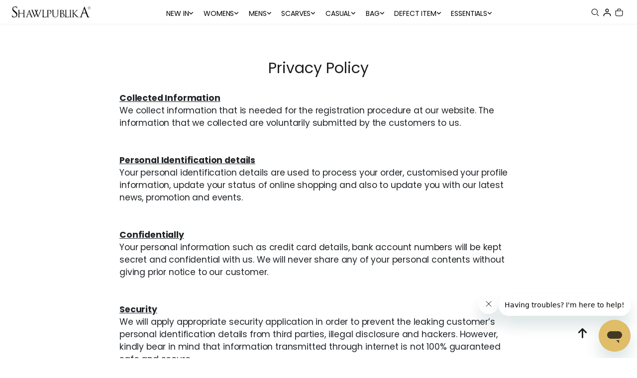

--- FILE ---
content_type: text/html; charset=UTF-8
request_url: https://www.shawlpublika.com/content?menuid=60&pageid=21&tokenid=1cgu901edgd5k9ghu2lco3v2t7
body_size: 17997
content:
<!DOCTYPE html PUBLIC "-//W3C//DTD XHTML 1.0 Transitional//EN" "http://www.w3.org/TR/xhtml1/DTD/xhtml1-transitional.dtd">
<html dir="LTR" lang="en">
	<head>
		<meta name="viewport" content="width=device-width, initial-scale=1, maximum-scale=1, user-scalable=yes">
		<meta http-equiv="Content-Type" content="text/html; charset=utf8">
					<title>Shawlpublika | Malaysia's Pioneering Baju Kurung Saree | Online Baju Kurung | Malaysia Baju Kurung | </title>
								<meta name="Description" content="Pioneer Baju Kurung Saree. Worldwide shipping. Buy saree baju kurung in shawlpublika."/>
					<base href="https://www.shawlpublika.com/">
		<link rel="stylesheet" type="text/css" href="css/aos.css" />
<link rel="stylesheet" type="text/css" href="stylesheet2025.css">
<link rel="stylesheet" type="text/css" href="css/pagecontent.css">
<link rel="stylesheet" type="text/css" href="css/dynamicpage.css">
<link rel="stylesheet" type="text/css" href="css/effects.css">

<link rel="stylesheet" type="text/css" href="css/jquery-ui.css" />
<link rel="icon" type="image/png" href="favicon.png">
<!-- <link rel="preconnect" href="https://fonts.googleapis.com"> -->
<link rel="preconnect" href="https://fonts.gstatic.com">

<!-- AvenirNext Font -->
<!-- <link rel="preload" as="font" crossorigin="anonymous" type="font/otf" href="font/AvenirNext-It.otf" /> -->
<link rel="preload" as="font" crossorigin="anonymous" type="font/otf" href="font/AvenirNext-Regular.otf" />
<link rel="preload" as="font" crossorigin="anonymous" type="font/otf" href="font/AvenirNext-Bold.otf" />

<link rel="preload" as="font" crossorigin="anonymous" type="font/woff" href="font/Poppins-Regular.woff" />

<link href="https://fonts.googleapis.com/css2?family=Instrument+Serif:ital@0;1&family=Jost:ital,wght@0,100..900;1,100..900&display=swap" rel="stylesheet">

<link rel="stylesheet" href="https://cdnjs.cloudflare.com/ajax/libs/font-awesome/4.7.0/css/font-awesome.min.css">

<!-- Bootstrap Core CSS -->
<link href="css/bootstrap.min_5.3.3.css" rel="stylesheet">

<!-- <link rel="stylesheet" href="css/responsiveslides_new.css"> -->

<!-- Link Swiper's CSS -->
<link rel="stylesheet" href="css/swiper-bundle.min_11.0.5.css">
<script>
	!function (w, d, t) {
	  w.TiktokAnalyticsObject=t;var ttq=w[t]=w[t]||[];ttq.methods=["page","track","identify","instances","debug","on","off","once","ready","alias","group","enableCookie","disableCookie"],ttq.setAndDefer=function(t,e){t[e]=function(){t.push([e].concat(Array.prototype.slice.call(arguments,0)))}};for(var i=0;i<ttq.methods.length;i++)ttq.setAndDefer(ttq,ttq.methods[i]);ttq.instance=function(t){for(var e=ttq._i[t]||[],n=0;n<ttq.methods.length;n++
)ttq.setAndDefer(e,ttq.methods[n]);return e},ttq.load=function(e,n){var i="https://analytics.tiktok.com/i18n/pixel/events.js";ttq._i=ttq._i||{},ttq._i[e]=[],ttq._i[e]._u=i,ttq._t=ttq._t||{},ttq._t[e]=+new Date,ttq._o=ttq._o||{},ttq._o[e]=n||{};n=document.createElement("script");n.type="text/javascript",n.async=!0,n.src=i+"?sdkid="+e+"&lib="+t;e=document.getElementsByTagName("script")[0];e.parentNode.insertBefore(n,e)};
	
	  ttq.load('TIKTOK_PIXEL_ID');
	  ttq.page();
	}(window, document, 'ttq');
</script>
	</head>
	<body>
		

<link rel="stylesheet" href="https://use.fontawesome.com/releases/v6.1.0/css/all.css">
<script type="text/javascript" src="js/jquery.js"></script>
<link rel="stylesheet" type="text/css" href="css/menu2025.css">


<script type="text/javascript">
	function goToByScroll(id) {
		$('html,body').animate({
			scrollTop: $("#" + id).offset().top
		}, 'slow');
	}
</script>
<script src="js/page_effect_up_only.js" type="text/javascript" language="javascript"></script>
<script src='//ajax.googleapis.com/ajax/libs/jquery/1.11.0/jquery.min.js'></script>
<script src="https://ajax.googleapis.com/ajax/libs/jquery/1.4.2/jquery.js"></script>
<script src="https://ajax.googleapis.com/ajax/libs/jqueryui/1.8.4/jquery-ui.js"></script>
<script src="js/autocomplete/jquery.ui.autocomplete.html.js"></script>
<script src="js/responsiveslides.min.js"></script>

<script>
	document.cookie = "screen_width=" + window.innerWidth + "; path=/";
</script>



	<script>
		$(window).load(function() {
			//// Run code
			$('#overlay4').delay(0).fadeIn();
			$('#box_popup_content').delay(0).fadeIn();
			$('#box_popup').delay(0).fadeIn();
		});
	</script>
<script>
	// setInterval(function() {
	// 	blink()
	// }, 1000);

	// function blink() {
	// 	$(".blink").fadeTo(2000, 0.1).fadeTo(2000, 1.0);
	// }
	$(function() {
		$('#login_activator').click(function() {
			$('#overlay').fadeIn('slow', function() {
				$('#box_login').fadeIn('slow');
			});
		});

		$('#overlay').click(function() {
			$('#overlay').fadeOut('slow');
			$('#box_login').fadeOut('slow');
			$('#ajax_small_shopping_cart').fadeOut('fast');
		});

		$('#closelogin').click(function() {
			$('#overlay').fadeOut('slow');
			$('#box_login').fadeOut('slow');
		});

		$('#boxclose4').click(function() {
			$('#overlay4').fadeOut();
			$('#box_popup_content').fadeOut();
			$('#box_popup_special_content').fadeOut();
		});

		$('#overlay4').click(function() {
			$('#overlay4').fadeOut();
			$('#box_popup_content').fadeOut();
			$('#box_popup_special_content').fadeOut();
		});

		$('#boxclose5').click(function() {
			$('#overlay5').fadeOut();
			$('#box_popup_special_content').fadeOut();
		});

		$('#overlay5').click(function() {
			$('#overlay5').fadeOut();
			$('#box_popup_special_content').fadeOut();
		});

		// $('#box_popup_content').click(function(){
		// 	$('#overlay4').fadeOut();
		// 	$('#box_popup_content').fadeOut();
		// });

		$('#close_button').click(function() {
			$('#search_bar').slideUp('fast');
			$('.search_results_overlay').css({
				'opacity': '0',
				'visibility': 'hidden',
				'pointer-events': 'none'
			});
		});

		$('#search_link').click(function() {
			$('#profile').fadeOut();
		});

		// $('#profile_link').click(function() {
		// 	$('#search_bar').fadeOut();
		// })

		$('#subscribe').click(function() {
			$('#overlay4').fadeOut();
			$('#box_popup_content').fadeOut();
			// $('#box_popup_special_content').fadeOut();
		})
	});
</script>

<script>
	$(function() {
		$("#search_link").click(function() {
			console.log("open");
			$('#ajax_small_shopping_cart').fadeOut('slow');
			$('#search_bar').slideDown('fast');
		});

		$("#search_bar").mouseout(function() {
			if ($("#search_bar").focus()) {} else {
				$('#search_bar').slideUp('fast');
				$('.search_results_overlay').css({
					'opacity': '0',
					'visibility': 'hidden',
					'pointer-events': 'none'
				});
			}
		});

		$("#mobile_search_link").click(function() {
			$('#ajax_small_shopping_cart').fadeOut('slow');
			$('#mobile_search_bar_box').slideDown('fast');
		});

		$(document).on('click', '#close_search_panel', function() {
			$('#mobile_search_bar_box').slideUp('fast');
			$('input[type="text"].search_box').val('');
		});

		$("#profile_link").click(function() {
			$('#ajax_small_shopping_cart').fadeOut('slow');

			// if ($("#search_bar").css("display") == 'block') {
			// 	$('#search_bar').toggle("fast");
			// }
			$('#profile').toggle("fast");
		});

		$("#myaccount_link").click(function() {
			$('#myaccount_bar').toggle("fast");
		});

		$('#filter').click(function() {
			$('.top_filter_panel').toggle("fast");
		});
	});
</script>

<script>
	$(document).ready(function() {
		var url = "ajax_cart.php?tokenid=1cgu901edgd5k9ghu2lco3v2t7";		$('#show_mini_cart').click(function() {

			if ($("#profile").css("display") == 'block') {
				$('#profile').toggle("fast");
			}

			// if ($("#search_bar").css("display") == 'block') {
			// 	$('#search_bar').toggle("fast");
			// }

			$('.overlay').fadeIn('fast');

			$('#ajax_small_shopping_cart').toggle("fast");
			$('#ajax_small_shopping_cart').load(url);
		});

		$('#show_mini_cart2').click(function() {
			$('#ajax_small_shopping_cart').fadeIn('fast');
			$('#ajax_small_shopping_cart').load(url);
		});

		$('#show_mini_cart3').click(function() {
			$('#ajax_small_shopping_cart').fadeIn('fast');
			$('#ajax_small_shopping_cart').load(url);
		});

		$('.search_box').click(function() {
			$('.search_bar_icons').css('opacity', '1');
		});

		$('.searchAutocomplte').click(function() {
			$('.search_results_overlay').css({
				'opacity': '1',
				'visibility': 'visible',
				'pointer-events': 'unset'
			});
		});

		$('#search_results_overlay').click(function() {
			$('.search_results_overlay').css({
				'opacity': '0',
				'visibility': 'hidden',
				'pointer-events': 'none'
			});
		});

		$('.level-1').on('mouseenter', function() {
			var $menu = $(this).find('.level-2-dropdown-menu');
			var $container_menu = $(this).closest('.level-1-inner-container');
			var $mega_container_menu = $container_menu.closest('.megamenu-content');

			var offset = $menu.offset();
			var menuWidth = $menu.outerWidth();
			var screenWidth = $(window).width();

			if (offset.left + menuWidth > screenWidth) {
				$menu.css({
					'left': 'unset',
					'right': '250px',
					'border-left': '1px solid #eaeaea',
					'border-right': '0px solid #eaeaea'
				});
				$container_menu.css({
					'border-right': '0px solid #eaeaea',
					'border-left': '1px solid #eaeaea'

				});
				$mega_container_menu.css({
					'border-left': '0px solid #eaeaea'
				});
			} else {
				$menu.css({
					'left': '250px',
					'right': 'unset',
					'border-left': '0px solid #eaeaea',
					'border-right': '1px solid #eaeaea'
				});
				$container_menu.css({
					'border-right': '1px solid #eaeaea',
					'border-left': '0px solid #eaeaea'
				});
				$mega_container_menu.css({
					'border-left': '1px solid #eaeaea'
				});
			}
		});

	});
</script>

<script>
	$(function() {
		$(".index_prodcol").hover(function() {
				$(this).find(".hover-item").fadeIn();
			},
			function() {
				$(this).find(".hover-item").fadeOut();
			});
	});
</script>

<script>
	$(function() {
		$('#search_activator').click(function() {
			$('.search_panel').fadeIn('slow');
			$('.search_bar_link').css('background', '#fff');
			$('.ui-widget').css('position', 'fixed');
		});

		$('.search_bar_close').click(function() {
			$('.search_panel').fadeOut('fast');
			$('.search_bar_link').css('background', 'none');
		});

		$('.menu_main').hover(function() {
			$('.overlay_topmenu').fadeIn();
			$('.top_main_menu_panel').fadeIn();
		});
		$('#overlay_topmenu').hover(function() {
			$('#overlay_topmenu').fadeOut();
			$('.top_main_menu_panel').fadeOut();
		});
	});
</script>

<script>
	jQuery(function($) {
		function fixDiv() {
			var $cache = $('.header_section');
			// var $main_link = $('.main_link');
			// var $dropdown = $('.dropdown');

			// var $logo_white = $('.logo_img_white');
			// var $logo_color = $('.logo_img_color');

			// var $icon_white = $('.icon_img_white');
			// var $icon_color = $('.icon_img_color');


			if ($(window).scrollTop() > 40) {
				//For scrolling view
				$cache.css({
					'position': 'fixed',
					'width': '100%',
					'top': '0px',
					'border-bottom': '0px solid #dedede',
					'zIndex': '2',
					'background': '#fff',
					'box-shadow': '0px 3px 10px -4px rgba(0, 0, 0, .2)',
					'color': '#000'

				});

				
				// $main_link.css({
				// 	'color': '#222'
				// });

				$('.main_link, .dropdown, .dropdown i').css({
					'color': '#000'
				});

				$('#search_bar').slideUp('fast');
				$('#search_bar').css({
					'top': '0'
				});
				$('.search_results_overlay').css({
					'opacity': '0',
					'visibility': 'hidden',
					'pointer-events': 'none'
				});


				$('.logo_img_white, .icon_img_white, .mobile_logo_img_white').css({
					'display': 'none'
				});

				$('.logo_img_color, .icon_img_color, .mobile_logo_img_color').css({
					'display': 'inline-block'
				});


			} else {
				//Not scrolling (Default View)
				$cache.css({
					'position': 'relative',
					'width': '100%',
					'top': '0px',
					'border-bottom': '1px solid #f1f1f1',
					'zIndex': '2',
					'box-shadow': 'none',
					'color': '#fff',
					'background': '#fff'


				});

				
				$('#search_bar').css({
					'top': '0'
				});

				// $main_link.css({
				// 	'color': '#000'
				// });

				$('.main_link, .dropdown, .dropdown i').css({
					'color': '#000'
				});

				$('.logo_img_white, .icon_img_white, .mobile_logo_img_white').css({
					'display': 'inline-block'
				});

				$('.logo_img_color, .icon_img_color, .mobile_logo_img_color').css({
					'display': 'none'
				});
			}

			var $cache_mobile = $('#mobile_menuscroll');
			if ($(window).width() < 1150) {
				if ($(window).scrollTop() > 30) {
					$cache_mobile.css({
						'position': 'fixed',
						'width': '100%',
						'top': '0px',
						'borderBottom': '0px #dedede solid',
						'zIndex': '9999',
						'background': '#000',
						'box-shadow': '0px 3px 10px -4px rgba(0, 0, 0, .2)'

					});
				} else {
					$cache_mobile.css({
						'position': 'inherit',
						'left': '0px',
						'top': '0px',
						'borderBottom': '0px #ddd solid',
						'zIndex': '9999',
						'background': 'transparent',
						'box-shadow': 'none'

					});

				}
			}
		}
		$(window).scroll(fixDiv);
		fixDiv();
	});
</script>

<script>
	$(document).ready(function($) {
		$('.searchAutocomplte').autocomplete({
			source: 'ajax_search.php',
			minLength: 2,
			html: true
		});
	});
	$(document).ready(function($) {
		$('.searchAutocomplte2').autocomplete({
			source: 'ajax_search.php',
			minLength: 2,
			html: true
		});
	});
</script>

<link type="text/css" rel="stylesheet" href="css/jquery.mmenu.all_new.css" />
<script src="https://ajax.googleapis.com/ajax/libs/jquery/1.11.1/jquery.min.js"></script>
<script type="text/javascript" src="js/jquery.countdown.js"></script>
<!-- Swiper Js -->
<script src="js/swiper-bundle.min_11.0.5.js"></script>

<!-- Pop Up Banner -->
<!-- Countdown banner -->
<div class="full_panel" align="center" id="top">
	<div style="width:100%;">
		<div class="overlay_topmenu" id="overlay_topmenu" style="display:none;"></div>

				
		
		<div class="overlay_topmenu" id="overlay_topmenu" style="display:none;"></div>
		<div class="search_results_overlay" id="search_results_overlay"></div>

		<div id="search_bar" class="search_bar">
			<form name="quick_find" action="https://www.shawlpublika.com/product-search-result" method="get">			<div class="search_bar_panel" style="/*display: flex; justify-content: space-between; align-items: center;*/">
				<div class="container" style="/*max-width: 950px;*/max-width: 550px;">
					<div class="search_content" style="display: flex; align-items: center;">
						<div class="search_text" style="flex: 2; text-align: left;">What are you looking for?</div>
						<div class="search_bar_icons" style="flex: 1;">
							<div class="close_search_panel icon_btn">
								<a id="close_button">
									<img src="site_media/img/icons/close_icon_1.svg" style="width: 19px;" />
								</a>
							</div>
						</div>
					</div>
					<div class="search_content" style="display: flex; align-items: center; padding: 10px 0;">
						<div class="search_bg">
							<input type="text" name="keywords" size="30" maxlength="30" class="searchAutocomplte search_box" placeholder="Search Products" style="border-bottom: 1px #ccc solid;"><input type="hidden" name="tokenid" value="1cgu901edgd5k9ghu2lco3v2t7">						</div>
						<div class="search_bar_icons">
							<div class="search_panel_button icon_btn">
								<input type="image" src="site_media/img/icons/search_1.svg" alt="Submit" style="width: 20px;">
							</div>
						</div>
					</div>
				</div>
			</div>
			</form>
		</div>

		<div id="mobile_search_bar_box">
			<form name="mobile_quick_find" action="https://www.shawlpublika.com/product-search-result" method="get">			<div class="search_bar_panel" style="display: flex; justify-content: space-between; align-items: center;">
				<div class="container">
					<div class="search_bg">
						<input type="text" name="keywords" size="30" maxlength="30" class="searchAutocomplte search_box" placeholder="Search Products" id="mobile_search_input">
						<input type="hidden" name="tokenid" value="1cgu901edgd5k9ghu2lco3v2t7">						<div class="search_bar_icons">
							<div class="search_panel_button icon_btn">
								<input type="image" src="site_media/img/icons/search_1.svg" alt="Submit" id="mobile_search_button">
							</div>
						</div>
						<div id="close_search_panel" class="icon_btn">
							<a id="close_button">
								<img src="site_media/img/icons/close_icon_1.svg" style="width: 20px;" />
							</a>
						</div>
					</div>
				</div>
			</div>
			</form>
		</div>

		<div class="main_header_panel" style="position: relative;">
			<div class="header_section">
				<div class="container">
					<div class="header_bar" id="menuscroll">
						<div class="header_bar_left mobile_header_bar_left">
							<div class="mobile_menu">
								<a href="#menu">
									<img src="site_media/img/icons/menu_open_4.svg" border="0" alt="Shawlpublika" title=" Shawlpublika ">								</a>
							</div>
							<div class="logo">
								<a href="https://www.shawlpublika.com/home?tokenid=1cgu901edgd5k9ghu2lco3v2t7"><img src="site_media/img/logo.png" border="0" alt="Shawlpublika" title=" Shawlpublika "  id="site_logo"></a>							</div>
						</div>

						<div class="header_bar_center">
							<div class="mobile_logo" style="display: none;">
								<a href="https://www.shawlpublika.com/home?tokenid=1cgu901edgd5k9ghu2lco3v2t7"><img src="site_media/img/logo.png" border="0" alt="Shawlpublika" title=" Shawlpublika "  id="site_logo"></a>							</div>
							<div class="menu_bar">
								<div class="menubg switch_mode" align="center">
									<div class="full_menu switch_mode" align="center">
										<div id="menucontainer" align="center">
											<ul id="nav">
																									<li>
														<a href="https://www.shawlpublika.com/collections/new-in?tokenid=1cgu901edgd5k9ghu2lco3v2t7" class="dropdown 1" onmouseover="this.style.textDecoration='none'" onmouseout="this.style.textDecoration='none'" style=" color:#000;""><div class="dropwdown_wrapper"><span>NEW IN</span><div style="display: flex; gap: 10px;"><i class="fa-solid fa-angle-down"></i></div></div></a>
	<div class="sub_nav_panel" style="position: absolute; left: 0; width: 100%; max-width: 1280px;"><ul class="level-1-dropdown-mega-menu"><li class="level-1-container"><div class="content-wrap"><div class="content-wrap"><div class="megamenu-content mega-menu-content" style="display: flex; align-items: flex-start; padding:5px 0px 0px;"><div class="level-1-inner-container level-1-dropdown-submenu show-submenu" style="min-height: 142px; flex: 1; padding-top: 20px;"><div class="level-1"><a href="https://www.shawlpublika.com/collections/new-in/mahra-abaya-collection?tokenid=1cgu901edgd5k9ghu2lco3v2t7" class="menu_sub_link" style="font-weight:400;font-size:10pt;color:#000;text-transform:capitalize;background:none;"><div class="menu_sub_title"><div style="display: flex;gap: 2px; align-items: center;">Mahra Abaya Collection</div></div></a></div><div class="level-1"><a href="https://www.shawlpublika.com/collections/new-in/the-tone-collection?tokenid=1cgu901edgd5k9ghu2lco3v2t7" class="menu_sub_link" style="font-weight:400;font-size:10pt;color:#000;text-transform:capitalize;background:none;"><div class="menu_sub_title"><div style="display: flex;gap: 2px; align-items: center;">The Tone Collection</div></div></a></div><div class="level-1"><a href="https://www.shawlpublika.com/collections/new-in/yasira-abaya?tokenid=1cgu901edgd5k9ghu2lco3v2t7" class="menu_sub_link" style="font-weight:400;font-size:10pt;color:#000;text-transform:capitalize;background:none;"><div class="menu_sub_title"><div style="display: flex;gap: 2px; align-items: center;">Yasira Abaya Collection</div></div></a></div><div class="level-1"><a href="https://www.shawlpublika.com/collections/new-in/the-modal-essence?tokenid=1cgu901edgd5k9ghu2lco3v2t7" class="menu_sub_link" style="font-weight:400;font-size:10pt;color:#000;text-transform:capitalize;background:none;"><div class="menu_sub_title"><div style="display: flex;gap: 2px; align-items: center;">The Modal Essence</div></div></a></div><div class="level-1"><a href="https://www.shawlpublika.com/collections/new-in/qamara-abaya-collection?tokenid=1cgu901edgd5k9ghu2lco3v2t7" class="menu_sub_link" style="font-weight:400;font-size:10pt;color:#000;text-transform:capitalize;background:none;"><div class="menu_sub_title"><div style="display: flex;gap: 2px; align-items: center;">Qamara Abaya Collection</div></div></a></div></div></div></li></ul></div>

</li><li class="level-0-normal"><a href="https://www.shawlpublika.com/collections/collection?tokenid=1cgu901edgd5k9ghu2lco3v2t7" class="dropdown 1" onmouseover="this.style.textDecoration='none'" onmouseout="this.style.textDecoration='none'" style=" color:#000;""><div class="dropwdown_wrapper"><span>WOMENS</span><div style="display: flex; gap: 10px;"><i class="fa-solid fa-angle-down"></i></div></div></a>
	<div class="sub_nav_panel" style="position: absolute; left: 0; width: 100%; max-width: 1280px;"><ul class="level-1-dropdown-mega-menu" style="width: 500px;"><li class="level-1-container"><div class="content-wrap"><div class="content-wrap"><div class="megamenu-content mega-menu-content" style="display: flex; align-items: flex-start; padding:5px 0px 0px;"><div class="level-1-inner-container level-1-dropdown-submenu show-submenu" style="min-height: 142px; flex: 1; padding-top: 20px;"><div class="level-1"><a href="https://www.shawlpublika.com/collections/collection/baju-kurung?tokenid=1cgu901edgd5k9ghu2lco3v2t7" class="menu_sub_link" style="font-weight:600;font-size:10pt;color:#000;background:none;"><div class="menu_sub_title"><div style="display: flex;gap: 2px; align-items: center;">Baju Kurung</div></div><i class="fa-solid fa-chevron-right"></i></a><div class="level-submenu level-2-dropdown-menu level-2-dropdown-menu-ct" style="transform: translateY(0px);">
		<div class="line"><div class="line_title">Baju Kurung</div>
			<div class="list-cate">
				<ul><li class="level-2"><a href="https://www.shawlpublika.com/collections/collection/baju-kurung/the-patterned-poetry-series?tokenid=1cgu901edgd5k9ghu2lco3v2t7" class="menu_sub_link_2" style="font-weight:600;font-size:10pt;color:#000;background:none;"><div class="menu_sub_title">The Patterned Poetry Series</div></a></li></ul></div></div></div></div><div class="level-1"><a href="https://www.shawlpublika.com/collections/collection/abaya?tokenid=1cgu901edgd5k9ghu2lco3v2t7" class="menu_sub_link" style="font-weight:600;font-size:10pt;color:#000;background:none;"><div class="menu_sub_title"><div style="display: flex;gap: 2px; align-items: center;">Abaya</div></div><i class="fa-solid fa-chevron-right"></i></a><div class="level-submenu level-2-dropdown-menu level-2-dropdown-menu-ct" style="transform: translateY(0px);">
		<div class="line"><div class="line_title">Abaya</div>
			<div class="list-cate">
				<ul><li class="level-2"><a href="https://www.shawlpublika.com/collections/collection/abaya/new-in-qamara-aziza-abaya?tokenid=1cgu901edgd5k9ghu2lco3v2t7" class="menu_sub_link_2" style="font-weight:600;font-size:10pt;color:#000;background:none;"><div class="menu_sub_title">New In: Qamara Aziza Abaya</div></a></li><li class="level-2"><a href="https://www.shawlpublika.com/collections/collection/abaya/haya-abaya?tokenid=1cgu901edgd5k9ghu2lco3v2t7" class="menu_sub_link_2" style="font-weight:600;font-size:10pt;color:#000;background:none;"><div class="menu_sub_title">Haya Abaya</div></a></li><li class="level-2"><a href="https://www.shawlpublika.com/collections/collection/abaya/new-in-noura-collection?tokenid=1cgu901edgd5k9ghu2lco3v2t7" class="menu_sub_link_2" style="font-weight:600;font-size:10pt;color:#000;background:none;"><div class="menu_sub_title">Noura Collection</div></a></li><li class="level-2"><a href="https://www.shawlpublika.com/collections/collection/abaya/zehra-abaya?tokenid=1cgu901edgd5k9ghu2lco3v2t7" class="menu_sub_link_2" style="font-weight:600;font-size:10pt;color:#000;background:none;"><div class="menu_sub_title">Zehra Abaya</div></a></li></ul></div></div></div></div><div class="level-1"><a href="https://www.shawlpublika.com/collections/collection/raya-collection-2025?tokenid=1cgu901edgd5k9ghu2lco3v2t7" class="menu_sub_link" style="font-weight:600;font-size:10pt;color:#000;background:none;"><div class="menu_sub_title"><div style="display: flex;gap: 2px; align-items: center;">Raya Collection 2025</div></div><i class="fa-solid fa-chevron-right"></i></a><div class="level-submenu level-2-dropdown-menu level-2-dropdown-menu-ct" style="transform: translateY(0px);">
		<div class="line"><div class="line_title">Raya Collection 2025</div>
			<div class="list-cate">
				<ul><li class="level-2"><a href="https://www.shawlpublika.com/collections/collection/raya-collection-2025/sprinted-raya?tokenid=1cgu901edgd5k9ghu2lco3v2t7" class="menu_sub_link_2" style="font-weight:600;font-size:10pt;color:#000;background:none;"><div class="menu_sub_title">Sprinted Raya</div></a></li><li class="level-2"><a href="https://www.shawlpublika.com/collections/collection/raya-collection-2025/slay-sa-raya-2025?tokenid=1cgu901edgd5k9ghu2lco3v2t7" class="menu_sub_link_2" style="font-weight:600;font-size:10pt;color:#000;background:none;"><div class="menu_sub_title">Slay-sa Raya 2025</div></a></li><li class="level-2"><a href="https://www.shawlpublika.com/collections/collection/raya-collection-2025/slay-sa-raya-vol-2?tokenid=1cgu901edgd5k9ghu2lco3v2t7" class="menu_sub_link_2" style="font-weight:600;font-size:10pt;color:#000;background:none;"><div class="menu_sub_title">Slay-sa Raya 2025 Vol 2</div></a></li><li class="level-2"><a href="https://www.shawlpublika.com/collections/collection/raya-collection-2025/eidlegance-raya?tokenid=1cgu901edgd5k9ghu2lco3v2t7" class="menu_sub_link_2" style="font-weight:600;font-size:10pt;color:#000;background:none;"><div class="menu_sub_title">Eidlegance Raya 2025</div></a></li></ul></div></div></div></div><div class="level-1"><a href="https://www.shawlpublika.com/collections/collection/raya-2024?tokenid=1cgu901edgd5k9ghu2lco3v2t7" class="menu_sub_link" style="font-weight:600;font-size:10pt;color:#000;background:none;"><div class="menu_sub_title"><div style="display: flex;gap: 2px; align-items: center;">Raya Collection 2024</div></div><i class="fa-solid fa-chevron-right"></i></a><div class="level-submenu level-2-dropdown-menu level-2-dropdown-menu-ct" style="transform: translateY(0px);">
		<div class="line"><div class="line_title">Raya Collection 2024</div>
			<div class="list-cate">
				<ul><li class="level-2"><a href="https://www.shawlpublika.com/collections/collection/raya-2024/majestic-eid-adha?tokenid=1cgu901edgd5k9ghu2lco3v2t7" class="menu_sub_link_2" style="font-weight:600;font-size:10pt;color:#000;background:none;"><div class="menu_sub_title">Majestic Eid Adha</div></a></li><li class="level-2"><a href="https://www.shawlpublika.com/collections/collection/raya-2024/majestic-raya-vol2?tokenid=1cgu901edgd5k9ghu2lco3v2t7" class="menu_sub_link_2" style="font-weight:600;font-size:10pt;color:#000;background:none;"><div class="menu_sub_title">Majestic Raya Vol.2</div></a></li><li class="level-2"><a href="https://www.shawlpublika.com/collections/collection/raya-2024/majestic-raya-2024?tokenid=1cgu901edgd5k9ghu2lco3v2t7" class="menu_sub_link_2" style="font-weight:600;font-size:10pt;color:#000;background:none;"><div class="menu_sub_title">Majestic Raya 2024</div></a></li><li class="level-2"><a href="https://www.shawlpublika.com/collections/collection/raya-2024/schraya-2024?tokenid=1cgu901edgd5k9ghu2lco3v2t7" class="menu_sub_link_2" style="font-weight:600;font-size:10pt;color:#000;background:none;"><div class="menu_sub_title">Shawlpublika X Seth&luna</div></a></li></ul></div></div></div></div><div class="level-1"><a href="https://www.shawlpublika.com/collections/collection/kaftan?tokenid=1cgu901edgd5k9ghu2lco3v2t7" class="menu_sub_link" style="font-weight:600;font-size:10pt;color:#000;background:none;"><div class="menu_sub_title"><div style="display: flex;gap: 2px; align-items: center;">Kaftan</div></div><i class="fa-solid fa-chevron-right"></i></a><div class="level-submenu level-2-dropdown-menu level-2-dropdown-menu-ct" style="transform: translateY(0px);">
		<div class="line"><div class="line_title">Kaftan</div>
			<div class="list-cate">
				<ul><li class="level-2"><a href="https://www.shawlpublika.com/collections/collection/kaftan/rani-caftan?tokenid=1cgu901edgd5k9ghu2lco3v2t7" class="menu_sub_link_2" style="font-weight:600;font-size:10pt;color:#000;background:none;"><div class="menu_sub_title">Rani Caftan</div></a></li></ul></div></div></div></div></div>            <div class="category_banner_container" style="flex: 0 0 50%; max-width: 50%;">
                <div class="category_banner_box" style="width: 100%; height: 100%;">
                    <div class="category_banner_img_box" style="overflow: hidden; width: 100%; height: 100%;">
                        <img src="site_media/img/banners/photo1000_SHWLPBLK19543_20251023115938.jpg" border="0" style="width: 100%; height: 100%; object-fit: cover;" />
                    </div>
                </div>
            </div>
        </div></li></ul></div>

</li><li class="level-0-normal"><a href="https://www.shawlpublika.com/collections/mens?tokenid=1cgu901edgd5k9ghu2lco3v2t7" class="dropdown 1" onmouseover="this.style.textDecoration='none'" onmouseout="this.style.textDecoration='none'" style=" color:#000;""><div class="dropwdown_wrapper"><span>MENS</span><div style="display: flex; gap: 10px;"><i class="fa-solid fa-angle-down"></i></div></div></a>
	<div class="sub_nav_panel" style="position: absolute; left: 0; width: 100%; max-width: 1280px;"><ul class="level-1-dropdown-mega-menu" style="width: 500px;"><li class="level-1-container"><div class="content-wrap"><div class="content-wrap"><div class="megamenu-content mega-menu-content" style="display: flex; align-items: flex-start; padding:5px 0px 0px;"><div class="level-1-inner-container level-1-dropdown-submenu show-submenu" style="min-height: 142px; flex: 1; padding-top: 20px;"><div class="level-1"><a href="https://www.shawlpublika.com/collections/mens/kurta-jeehad?tokenid=1cgu901edgd5k9ghu2lco3v2t7" class="menu_sub_link" style="font-weight:400;font-size:10pt;color:#000;text-transform:capitalize;background:none;"><div class="menu_sub_title"><div style="display: flex;gap: 2px; align-items: center;">Kurta Jeehad</div></div></a></div><div class="level-1"><a href="https://www.shawlpublika.com/collections/mens/jubah-qaleefa?tokenid=1cgu901edgd5k9ghu2lco3v2t7" class="menu_sub_link" style="font-weight:400;font-size:10pt;color:#000;text-transform:capitalize;background:none;"><div class="menu_sub_title"><div style="display: flex;gap: 2px; align-items: center;">Jubah Qaleefa</div></div></a></div><div class="level-1"><a href="https://www.shawlpublika.com/collections/mens/kurta-badr?tokenid=1cgu901edgd5k9ghu2lco3v2t7" class="menu_sub_link" style="font-weight:400;font-size:10pt;color:#000;text-transform:capitalize;background:none;"><div class="menu_sub_title"><div style="display: flex;gap: 2px; align-items: center;">Kurta Badr</div></div></a></div><div class="level-1"><a href="https://www.shawlpublika.com/collections/mens/zepy-t-shirt?tokenid=1cgu901edgd5k9ghu2lco3v2t7" class="menu_sub_link" style="font-weight:400;font-size:10pt;color:#000;text-transform:capitalize;background:none;"><div class="menu_sub_title"><div style="display: flex;gap: 2px; align-items: center;">Zepy T-shirt</div></div></a></div></div>            <div class="category_banner_container" style="flex: 0 0 50%; max-width: 50%;">
                <div class="category_banner_box" style="width: 100%; height: 100%;">
                    <div class="category_banner_img_box" style="overflow: hidden; width: 100%; height: 100%;">
                        <img src="site_media/img/banners/photo1000_MINT_GREEN-05_20250311093008_20251023165937.jpg" border="0" style="width: 100%; height: 100%; object-fit: cover;" />
                    </div>
                </div>
            </div>
        </div></li></ul></div>

</li><li class="level-0-normal"><a href="https://www.shawlpublika.com/collections/scarves?tokenid=1cgu901edgd5k9ghu2lco3v2t7" class="dropdown 1" onmouseover="this.style.textDecoration='none'" onmouseout="this.style.textDecoration='none'" style=" color:#000;""><div class="dropwdown_wrapper"><span>SCARVES</span><div style="display: flex; gap: 10px;"><i class="fa-solid fa-angle-down"></i></div></div></a>
	<div class="sub_nav_panel" style="position: absolute; left: 0; width: 100%; max-width: 1280px;"><ul class="level-1-dropdown-mega-menu" style="width: 500px;"><li class="level-1-container"><div class="content-wrap"><div class="content-wrap"><div class="megamenu-content mega-menu-content" style="display: flex; align-items: flex-start; padding:5px 0px 0px;"><div class="level-1-inner-container level-1-dropdown-submenu show-submenu" style="min-height: 142px; flex: 1; padding-top: 20px;"><div class="level-1"><a href="https://www.shawlpublika.com/collections/scarves/chiffon?tokenid=1cgu901edgd5k9ghu2lco3v2t7" class="menu_sub_link" style="font-weight:600;font-size:10pt;color:#000;background:none;"><div class="menu_sub_title"><div style="display: flex;gap: 2px; align-items: center;">Shawl</div></div><i class="fa-solid fa-chevron-right"></i></a><div class="level-submenu level-2-dropdown-menu level-2-dropdown-menu-ct" style="transform: translateY(0px);">
		<div class="line"><div class="line_title">Shawl</div>
			<div class="list-cate">
				<ul><li class="level-2"><a href="https://www.shawlpublika.com/collections/scarves/chiffon/new-in-chiffon-crush-shawl?tokenid=1cgu901edgd5k9ghu2lco3v2t7" class="menu_sub_link_2" style="font-weight:600;font-size:10pt;color:#000;background:none;"><div class="menu_sub_title">Chiffon Crush</div></a></li><li class="level-2"><a href="https://www.shawlpublika.com/collections/scarves/chiffon/maliqa-shawl-vol2?tokenid=1cgu901edgd5k9ghu2lco3v2t7" class="menu_sub_link_2" style="font-weight:600;font-size:10pt;color:#000;background:none;"><div class="menu_sub_title">Maliqa Shawl Vol.2</div></a></li><li class="level-2"><a href="https://www.shawlpublika.com/collections/scarves/chiffon/maliqa-premium-shawl?tokenid=1cgu901edgd5k9ghu2lco3v2t7" class="menu_sub_link_2" style="font-weight:600;font-size:10pt;color:#000;background:none;"><div class="menu_sub_title">Maliqa Premium Shawl</div></a></li></ul></div></div></div></div><div class="level-1"><a href="https://www.shawlpublika.com/collections/scarves/printed-cotton?tokenid=1cgu901edgd5k9ghu2lco3v2t7" class="menu_sub_link" style="font-weight:600;font-size:10pt;color:#000;background:none;"><div class="menu_sub_title"><div style="display: flex;gap: 2px; align-items: center;">Printed Cotton</div></div><i class="fa-solid fa-chevron-right"></i></a><div class="level-submenu level-2-dropdown-menu level-2-dropdown-menu-ct" style="transform: translateY(0px);">
		<div class="line"><div class="line_title">Printed Cotton</div>
			<div class="list-cate">
				<ul><li class="level-2"><a href="https://www.shawlpublika.com/collections/scarves/printed-cotton/all-about-sp?tokenid=1cgu901edgd5k9ghu2lco3v2t7" class="menu_sub_link_2" style="font-weight:600;font-size:10pt;color:#000;background:none;"><div class="menu_sub_title">All About Sp</div></a></li><li class="level-2"><a href="https://www.shawlpublika.com/collections/scarves/printed-cotton/back-to-black?tokenid=1cgu901edgd5k9ghu2lco3v2t7" class="menu_sub_link_2" style="font-weight:600;font-size:10pt;color:#000;background:none;"><div class="menu_sub_title">Back To Black</div></a></li><li class="level-2"><a href="https://www.shawlpublika.com/home?cPath=375_377_416&tokenid=1cgu901edgd5k9ghu2lco3v2t7" class="menu_sub_link_2" style="font-weight:600;font-size:10pt;color:#000;background:none;"><div class="menu_sub_title">Blooming</div></a></li><li class="level-2"><a href="https://www.shawlpublika.com/collections/scarves/printed-cotton/qabul?tokenid=1cgu901edgd5k9ghu2lco3v2t7" class="menu_sub_link_2" style="font-weight:600;font-size:10pt;color:#000;background:none;"><div class="menu_sub_title">Qabul</div></a></li><li class="level-2"><a href="https://www.shawlpublika.com/collections/scarves/printed-cotton/safarichic-collection?tokenid=1cgu901edgd5k9ghu2lco3v2t7" class="menu_sub_link_2" style="font-weight:600;font-size:10pt;color:#000;background:none;"><div class="menu_sub_title">Safarichic Collection</div></a></li><li class="level-2"><a href="https://www.shawlpublika.com/collections/scarves/printed-cotton/tenun-raya?tokenid=1cgu901edgd5k9ghu2lco3v2t7" class="menu_sub_link_2" style="font-weight:600;font-size:10pt;color:#000;background:none;"><div class="menu_sub_title">Tenun Raya</div></a></li><li class="level-2"><a href="https://www.shawlpublika.com/collections/scarves/printed-cotton/whimsical?tokenid=1cgu901edgd5k9ghu2lco3v2t7" class="menu_sub_link_2" style="font-weight:600;font-size:10pt;color:#000;background:none;"><div class="menu_sub_title">Whimsical</div></a></li><li class="level-2"><a href="https://www.shawlpublika.com/collections/scarves/printed-cotton/new-in-bunga-bangsa?tokenid=1cgu901edgd5k9ghu2lco3v2t7" class="menu_sub_link_2" style="font-weight:600;font-size:10pt;color:#000;background:none;"><div class="menu_sub_title">Bunga Bangsa</div></a></li><li class="level-2"><a href="https://www.shawlpublika.com/collections/scarves/printed-cotton/twisca-collection?tokenid=1cgu901edgd5k9ghu2lco3v2t7" class="menu_sub_link_2" style="font-weight:600;font-size:10pt;color:#000;background:none;"><div class="menu_sub_title">Twisca Collection</div></a></li><li class="level-2"><a href="https://www.shawlpublika.com/collections/scarves/printed-cotton/wanderlust-cotton-voile?tokenid=1cgu901edgd5k9ghu2lco3v2t7" class="menu_sub_link_2" style="font-weight:600;font-size:10pt;color:#000;background:none;"><div class="menu_sub_title">Wanderlust Cotton Voile</div></a></li><li class="level-2"><a href="https://www.shawlpublika.com/collections/scarves/printed-cotton/maharani-raya?tokenid=1cgu901edgd5k9ghu2lco3v2t7" class="menu_sub_link_2" style="font-weight:600;font-size:10pt;color:#000;background:none;"><div class="menu_sub_title">Maharani Raya</div></a></li><li class="level-2"><a href="https://www.shawlpublika.com/collections/scarves/printed-cotton/bollywood-collection?tokenid=1cgu901edgd5k9ghu2lco3v2t7" class="menu_sub_link_2" style="font-weight:600;font-size:10pt;color:#000;background:none;"><div class="menu_sub_title">Sp Bollywood Collection</div></a></li><li class="level-2"><a href="https://www.shawlpublika.com/collections/scarves/printed-cotton/aidiladha-cotton-voile?tokenid=1cgu901edgd5k9ghu2lco3v2t7" class="menu_sub_link_2" style="font-weight:600;font-size:10pt;color:#000;background:none;"><div class="menu_sub_title">Aidiladha Cotton Voile</div></a></li><li class="level-2"><a href="https://www.shawlpublika.com/collections/scarves/printed-cotton/manisnya-lebaran-cotton-voile?tokenid=1cgu901edgd5k9ghu2lco3v2t7" class="menu_sub_link_2" style="font-weight:600;font-size:10pt;color:#000;background:none;"><div class="menu_sub_title">Manisnya Lebaran Cotton Voile</div></a></li><li class="level-2"><a href="https://www.shawlpublika.com/collections/scarves/printed-cotton/thalia-cotton-voile?tokenid=1cgu901edgd5k9ghu2lco3v2t7" class="menu_sub_link_2" style="font-weight:600;font-size:10pt;color:#000;background:none;"><div class="menu_sub_title">Thalia Cotton Voile</div></a></li><li class="level-2"><a href="https://www.shawlpublika.com/collections/scarves/printed-cotton/raisaa-premium-cotton?tokenid=1cgu901edgd5k9ghu2lco3v2t7" class="menu_sub_link_2" style="font-weight:600;font-size:10pt;color:#000;background:none;"><div class="menu_sub_title">Raisaa Premium Cotton</div></a></li></ul></div></div></div></div><div class="level-1"><a href="https://www.shawlpublika.com/collections/scarves/cotton?tokenid=1cgu901edgd5k9ghu2lco3v2t7" class="menu_sub_link" style="font-weight:600;font-size:10pt;color:#000;background:none;"><div class="menu_sub_title"><div style="display: flex;gap: 2px; align-items: center;">Cotton</div></div><i class="fa-solid fa-chevron-right"></i></a><div class="level-submenu level-2-dropdown-menu level-2-dropdown-menu-ct" style="transform: translateY(0px);">
		<div class="line"><div class="line_title">Cotton</div>
			<div class="list-cate">
				<ul><li class="level-2"><a href="https://www.shawlpublika.com/collections/scarves/cotton/your-everyday-scarf?tokenid=1cgu901edgd5k9ghu2lco3v2t7" class="menu_sub_link_2" style="font-weight:600;font-size:10pt;color:#000;background:none;"><div class="menu_sub_title">Your Everyday Scarf</div></a></li></ul></div></div></div></div><div class="level-1"><a href="https://www.shawlpublika.com/collections/scarves/organdy?tokenid=1cgu901edgd5k9ghu2lco3v2t7" class="menu_sub_link" style="font-weight:600;font-size:10pt;color:#000;background:none;"><div class="menu_sub_title"><div style="display: flex;gap: 2px; align-items: center;">Organdy</div></div><i class="fa-solid fa-chevron-right"></i></a><div class="level-submenu level-2-dropdown-menu level-2-dropdown-menu-ct" style="transform: translateY(0px);">
		<div class="line"><div class="line_title">Organdy</div>
			<div class="list-cate">
				<ul><li class="level-2"><a href="https://www.shawlpublika.com/collections/scarves/organdy/new-in-silk-organdy?tokenid=1cgu901edgd5k9ghu2lco3v2t7" class="menu_sub_link_2" style="font-weight:600;font-size:10pt;color:#000;background:none;"><div class="menu_sub_title">New In: Silk Organdy</div></a></li></ul></div></div></div></div><div class="level-1"><a href="https://www.shawlpublika.com/collections/scarves/satin?tokenid=1cgu901edgd5k9ghu2lco3v2t7" class="menu_sub_link" style="font-weight:600;font-size:10pt;color:#000;background:none;"><div class="menu_sub_title"><div style="display: flex;gap: 2px; align-items: center;">Satin</div></div><i class="fa-solid fa-chevron-right"></i></a><div class="level-submenu level-2-dropdown-menu level-2-dropdown-menu-ct" style="transform: translateY(0px);">
		<div class="line"><div class="line_title">Satin</div>
			<div class="list-cate">
				<ul><li class="level-2"><a href="https://www.shawlpublika.com/collections/scarves/satin/charm?tokenid=1cgu901edgd5k9ghu2lco3v2t7" class="menu_sub_link_2" style="font-weight:600;font-size:10pt;color:#000;background:none;"><div class="menu_sub_title">Charm</div></a></li><li class="level-2"><a href="https://www.shawlpublika.com/collections/scarves/satin/sp-satin-girl-collection?tokenid=1cgu901edgd5k9ghu2lco3v2t7" class="menu_sub_link_2" style="font-weight:600;font-size:10pt;color:#000;background:none;"><div class="menu_sub_title">Sp Satin Girl Collection</div></a></li><li class="level-2"><a href="https://www.shawlpublika.com/collections/scarves/satin/spalestine?tokenid=1cgu901edgd5k9ghu2lco3v2t7" class="menu_sub_link_2" style="font-weight:600;font-size:10pt;color:#000;background:none;"><div class="menu_sub_title">Spalestine</div></a></li><li class="level-2"><a href="https://www.shawlpublika.com/collections/scarves/satin/imane-satin-collection?tokenid=1cgu901edgd5k9ghu2lco3v2t7" class="menu_sub_link_2" style="font-weight:600;font-size:10pt;color:#000;background:none;"><div class="menu_sub_title">Imane Collection</div></a></li><li class="level-2"><a href="https://www.shawlpublika.com/collections/scarves/satin/glamouraya-satin?tokenid=1cgu901edgd5k9ghu2lco3v2t7" class="menu_sub_link_2" style="font-weight:600;font-size:10pt;color:#000;background:none;"><div class="menu_sub_title">Glamouraya Satin</div></a></li><li class="level-2"><a href="https://www.shawlpublika.com/collections/scarves/satin/namaste-scarves?tokenid=1cgu901edgd5k9ghu2lco3v2t7" class="menu_sub_link_2" style="font-weight:600;font-size:10pt;color:#000;background:none;"><div class="menu_sub_title">Namaste Scarves</div></a></li><li class="level-2"><a href="https://www.shawlpublika.com/collections/scarves/satin/dirgahayu-collection?tokenid=1cgu901edgd5k9ghu2lco3v2t7" class="menu_sub_link_2" style="font-weight:600;font-size:10pt;color:#000;background:none;"><div class="menu_sub_title">Dirgahayu Collection</div></a></li><li class="level-2"><a href="https://www.shawlpublika.com/collections/scarves/satin/elite-collection?tokenid=1cgu901edgd5k9ghu2lco3v2t7" class="menu_sub_link_2" style="font-weight:600;font-size:10pt;color:#000;background:none;"><div class="menu_sub_title">Elite Collection</div></a></li><li class="level-2"><a href="https://www.shawlpublika.com/collections/scarves/satin/jasmine-scarves?tokenid=1cgu901edgd5k9ghu2lco3v2t7" class="menu_sub_link_2" style="font-weight:600;font-size:10pt;color:#000;background:none;"><div class="menu_sub_title">Jasmine Scarves</div></a></li><li class="level-2"><a href="https://www.shawlpublika.com/collections/scarves/satin/tasneem-collection-new?tokenid=1cgu901edgd5k9ghu2lco3v2t7" class="menu_sub_link_2" style="font-weight:600;font-size:10pt;color:#000;background:none;"><div class="menu_sub_title">Tasneem Collection</div></a></li><li class="level-2"><a href="https://www.shawlpublika.com/collections/scarves/satin/floraa-scarves?tokenid=1cgu901edgd5k9ghu2lco3v2t7" class="menu_sub_link_2" style="font-weight:600;font-size:10pt;color:#000;background:none;"><div class="menu_sub_title">Floraa Scarves</div></a></li><li class="level-2"><a href="https://www.shawlpublika.com/collections/scarves/satin/natasya-nazreen-x-shawlpublika?tokenid=1cgu901edgd5k9ghu2lco3v2t7" class="menu_sub_link_2" style="font-weight:600;font-size:10pt;color:#000;background:none;"><div class="menu_sub_title">Natasya Nazreen X Shawlpublika</div></a></li><li class="level-2"><a href="https://www.shawlpublika.com/collections/scarves/satin/seindah-ramadhan-new?tokenid=1cgu901edgd5k9ghu2lco3v2t7" class="menu_sub_link_2" style="font-weight:600;font-size:10pt;color:#000;background:none;"><div class="menu_sub_title">Seindah Ramadhan</div></a></li><li class="level-2"><a href="https://www.shawlpublika.com/collections/scarves/satin/zara-scarves?tokenid=1cgu901edgd5k9ghu2lco3v2t7" class="menu_sub_link_2" style="font-weight:600;font-size:10pt;color:#000;background:none;"><div class="menu_sub_title">Zara Scarves</div></a></li><li class="level-2"><a href="https://www.shawlpublika.com/collections/scarves/satin/veera-scarves?tokenid=1cgu901edgd5k9ghu2lco3v2t7" class="menu_sub_link_2" style="font-weight:600;font-size:10pt;color:#000;background:none;"><div class="menu_sub_title">Veera Scarves</div></a></li><li class="level-2"><a href="https://www.shawlpublika.com/collections/scarves/satin/laduree-scarves?tokenid=1cgu901edgd5k9ghu2lco3v2t7" class="menu_sub_link_2" style="font-weight:600;font-size:10pt;color:#000;background:none;"><div class="menu_sub_title">Laduree Scarves</div></a></li><li class="level-2"><a href="https://www.shawlpublika.com/collections/scarves/satin/the-monogram?tokenid=1cgu901edgd5k9ghu2lco3v2t7" class="menu_sub_link_2" style="font-weight:600;font-size:10pt;color:#000;background:none;"><div class="menu_sub_title">The Monogram</div></a></li></ul></div></div></div></div><div class="level-1"><a href="https://www.shawlpublika.com/collections/scarves/basic?tokenid=1cgu901edgd5k9ghu2lco3v2t7" class="menu_sub_link" style="font-weight:600;font-size:10pt;color:#000;background:none;"><div class="menu_sub_title"><div style="display: flex;gap: 2px; align-items: center;">Basic</div></div><i class="fa-solid fa-chevron-right"></i></a><div class="level-submenu level-2-dropdown-menu level-2-dropdown-menu-ct" style="transform: translateY(0px);">
		<div class="line"><div class="line_title">Basic</div>
			<div class="list-cate">
				<ul><li class="level-2"><a href="https://www.shawlpublika.com/collections/scarves/basic/essential?tokenid=1cgu901edgd5k9ghu2lco3v2t7" class="menu_sub_link_2" style="font-weight:600;font-size:10pt;color:#000;background:none;"><div class="menu_sub_title">Basic Be</div></a></li></ul></div></div></div></div></div>            <div class="category_banner_container" style="flex: 0 0 50%; max-width: 50%;">
                <div class="category_banner_box" style="width: 100%; height: 100%;">
                    <div class="category_banner_img_box" style="overflow: hidden; width: 100%; height: 100%;">
                        <img src="site_media/img/banners/photo1000_IMG_2620_20251023170253.jpg" border="0" style="width: 100%; height: 100%; object-fit: cover;" />
                    </div>
                </div>
            </div>
        </div></li></ul></div>

</li><li class="level-0-normal"><a href="https://www.shawlpublika.com/collections/sp-casual?tokenid=1cgu901edgd5k9ghu2lco3v2t7" class="dropdown 1" onmouseover="this.style.textDecoration='none'" onmouseout="this.style.textDecoration='none'" style=" color:#000;""><div class="dropwdown_wrapper"><span>CASUAL</span><div style="display: flex; gap: 10px;"><i class="fa-solid fa-angle-down"></i></div></div></a>
	<div class="sub_nav_panel" style="position: absolute; left: 0; width: 100%; max-width: 1280px;"><ul class="level-1-dropdown-mega-menu" style="width: 500px;"><li class="level-1-container"><div class="content-wrap"><div class="content-wrap"><div class="megamenu-content mega-menu-content" style="display: flex; align-items: flex-start; padding:5px 0px 0px;"><div class="level-1-inner-container level-1-dropdown-submenu show-submenu" style="min-height: 142px; flex: 1; padding-top: 20px;"><div class="level-1"><a href="https://www.shawlpublika.com/collections/sp-casual/new-in-effortless-collection?tokenid=1cgu901edgd5k9ghu2lco3v2t7" class="menu_sub_link" style="font-weight:400;font-size:10pt;color:#000;text-transform:capitalize;background:none;"><div class="menu_sub_title"><div style="display: flex;gap: 2px; align-items: center;">Effortless Casual</div></div></a></div><div class="level-1"><a href="https://www.shawlpublika.com/collections/sp-casual/just-in?tokenid=1cgu901edgd5k9ghu2lco3v2t7" class="menu_sub_link" style="font-weight:400;font-size:10pt;color:#000;text-transform:capitalize;background:none;"><div class="menu_sub_title"><div style="display: flex;gap: 2px; align-items: center;">Just In</div></div></a></div><div class="level-1"><a href="https://www.shawlpublika.com/collections/sp-casual/serene-edition?tokenid=1cgu901edgd5k9ghu2lco3v2t7" class="menu_sub_link" style="font-weight:400;font-size:10pt;color:#000;text-transform:capitalize;background:none;"><div class="menu_sub_title"><div style="display: flex;gap: 2px; align-items: center;">Serene Edition</div></div></a></div><div class="level-1"><a href="https://www.shawlpublika.com/collections/sp-casual/dearest-edition?tokenid=1cgu901edgd5k9ghu2lco3v2t7" class="menu_sub_link" style="font-weight:400;font-size:10pt;color:#000;text-transform:capitalize;background:none;"><div class="menu_sub_title"><div style="display: flex;gap: 2px; align-items: center;">Dearest Edition</div></div></a></div><div class="level-1"><a href="https://www.shawlpublika.com/collections/sp-casual/stripes-series?tokenid=1cgu901edgd5k9ghu2lco3v2t7" class="menu_sub_link" style="font-weight:400;font-size:10pt;color:#000;text-transform:capitalize;background:none;"><div class="menu_sub_title"><div style="display: flex;gap: 2px; align-items: center;">Stripes Series</div></div></a></div></div>            <div class="category_banner_container" style="flex: 0 0 50%; max-width: 50%;">
                <div class="category_banner_box" style="width: 100%; height: 100%;">
                    <div class="category_banner_img_box" style="overflow: hidden; width: 100%; height: 100%;">
                        <img src="site_media/img/banners/photo1000_SP10683_20251023121426.jpg" border="0" style="width: 100%; height: 100%; object-fit: cover;" />
                    </div>
                </div>
            </div>
        </div></li></ul></div>

</li><li class="level-0-normal"><a href="https://www.shawlpublika.com/collections/bag?tokenid=1cgu901edgd5k9ghu2lco3v2t7" class="dropdown 1" onmouseover="this.style.textDecoration='none'" onmouseout="this.style.textDecoration='none'" style=" color:#000;""><div class="dropwdown_wrapper"><span>BAG</span><div style="display: flex; gap: 10px;"><i class="fa-solid fa-angle-down"></i></div></div></a>
	<div class="sub_nav_panel" style="position: absolute; left: 0; width: 100%; max-width: 1280px;"><ul class="level-1-dropdown-mega-menu" style="width: 500px;"><li class="level-1-container"><div class="content-wrap"><div class="content-wrap"><div class="megamenu-content mega-menu-content" style="display: flex; align-items: flex-start; padding:5px 0px 0px;"><div class="level-1-inner-container level-1-dropdown-submenu show-submenu" style="min-height: 142px; flex: 1; padding-top: 20px;"><div class="level-1"><a href="https://www.shawlpublika.com/collections/bag/the-debut-bag?tokenid=1cgu901edgd5k9ghu2lco3v2t7" class="menu_sub_link" style="font-weight:400;font-size:10pt;color:#000;text-transform:capitalize;background:none;"><div class="menu_sub_title"><div style="display: flex;gap: 2px; align-items: center;">The Debut Bag</div></div></a></div></div>            <div class="category_banner_container" style="flex: 0 0 50%; max-width: 50%;">
                <div class="category_banner_box" style="width: 100%; height: 100%;">
                    <div class="category_banner_img_box" style="overflow: hidden; width: 100%; height: 100%;">
                        <img src="site_media/img/banners/photo1000_SP21626_20251023171053.jpg" border="0" style="width: 100%; height: 100%; object-fit: cover;" />
                    </div>
                </div>
            </div>
        </div></li></ul></div>

</li><li class="level-0-normal"><a href="https://www.shawlpublika.com/collections/defect-item?tokenid=1cgu901edgd5k9ghu2lco3v2t7" class="dropdown 1" onmouseover="this.style.textDecoration='none'" onmouseout="this.style.textDecoration='none'" style=" color:#000;""><div class="dropwdown_wrapper"><span>DEFECT ITEM</span><div style="display: flex; gap: 10px;"><i class="fa-solid fa-angle-down"></i></div></div></a>
	<div class="sub_nav_panel" style="position: absolute; left: 0; width: 100%; max-width: 1280px;"><ul class="level-1-dropdown-mega-menu" style="width: 500px;"><li class="level-1-container"><div class="content-wrap"><div class="content-wrap"><div class="megamenu-content mega-menu-content" style="display: flex; align-items: flex-start; padding:5px 0px 0px;"><div class="level-1-inner-container level-1-dropdown-submenu show-submenu" style="min-height: 142px; flex: 1; padding-top: 20px;"><div class="level-1"><a href="https://www.shawlpublika.com/collections/defect-item/defect-baju-kurung-and-abaya?tokenid=1cgu901edgd5k9ghu2lco3v2t7" class="menu_sub_link" style="font-weight:400;font-size:10pt;color:#000;text-transform:capitalize;background:none;"><div class="menu_sub_title"><div style="display: flex;gap: 2px; align-items: center;">Baju Kurung And Abaya</div></div></a></div><div class="level-1"><a href="https://www.shawlpublika.com/collections/defect-item/casual?tokenid=1cgu901edgd5k9ghu2lco3v2t7" class="menu_sub_link" style="font-weight:400;font-size:10pt;color:#000;text-transform:capitalize;background:none;"><div class="menu_sub_title"><div style="display: flex;gap: 2px; align-items: center;">Casual</div></div></a></div><div class="level-1"><a href="https://www.shawlpublika.com/collections/defect-item/scarves?tokenid=1cgu901edgd5k9ghu2lco3v2t7" class="menu_sub_link" style="font-weight:600;font-size:10pt;color:#000;background:none;"><div class="menu_sub_title"><div style="display: flex;gap: 2px; align-items: center;">Scarves</div></div><i class="fa-solid fa-chevron-right"></i></a><div class="level-submenu level-2-dropdown-menu level-2-dropdown-menu-ct" style="transform: translateY(0px);">
		<div class="line"><div class="line_title">Scarves</div>
			<div class="list-cate">
				<ul><li class="level-2"><a href="https://www.shawlpublika.com/collections/defect-item/scarves/defect-basic-scarves?tokenid=1cgu901edgd5k9ghu2lco3v2t7" class="menu_sub_link_2" style="font-weight:600;font-size:10pt;color:#000;background:none;"><div class="menu_sub_title">Basic</div></a></li><li class="level-2"><a href="https://www.shawlpublika.com/collections/defect-item/scarves/defect-cotton-scarves?tokenid=1cgu901edgd5k9ghu2lco3v2t7" class="menu_sub_link_2" style="font-weight:600;font-size:10pt;color:#000;background:none;"><div class="menu_sub_title">Cotton</div></a></li><li class="level-2"><a href="https://www.shawlpublika.com/collections/defect-item/scarves/defect-satin-scarves?tokenid=1cgu901edgd5k9ghu2lco3v2t7" class="menu_sub_link_2" style="font-weight:600;font-size:10pt;color:#000;background:none;"><div class="menu_sub_title">Satin</div></a></li></ul></div></div></div></div><div class="level-1"><a href="https://www.shawlpublika.com/collections/defect-item/bag?tokenid=1cgu901edgd5k9ghu2lco3v2t7" class="menu_sub_link" style="font-weight:400;font-size:10pt;color:#000;text-transform:capitalize;background:none;"><div class="menu_sub_title"><div style="display: flex;gap: 2px; align-items: center;">Bag</div></div></a></div></div>            <div class="category_banner_container" style="flex: 0 0 50%; max-width: 50%;">
                <div class="category_banner_box" style="width: 100%; height: 100%;">
                    <div class="category_banner_img_box" style="overflow: hidden; width: 100%; height: 100%;">
                        <img src="site_media/img/banners/photo1000_Shawlpublika---19_6_202543989_20251023121148.jpg" border="0" style="width: 100%; height: 100%; object-fit: cover;" />
                    </div>
                </div>
            </div>
        </div></li></ul></div>

</li><li class="level-0-normal"><a href="https://www.shawlpublika.com/collections/shawlpublika-essentials?tokenid=1cgu901edgd5k9ghu2lco3v2t7" class="dropdown 1" onmouseover="this.style.textDecoration='none'" onmouseout="this.style.textDecoration='none'" style=" color:#000;""><div class="dropwdown_wrapper"><span>ESSENTIALS</span><div style="display: flex; gap: 10px;"><i class="fa-solid fa-angle-down"></i></div></div></a>
	<div class="sub_nav_panel" style="position: absolute; left: 0; width: 100%; max-width: 1280px;"><ul class="level-1-dropdown-mega-menu"><li class="level-1-container"><div class="content-wrap"><div class="content-wrap"><div class="megamenu-content mega-menu-content" style="display: flex; align-items: flex-start; padding:5px 0px 0px;"><div class="level-1-inner-container level-1-dropdown-submenu show-submenu" style="min-height: 142px; flex: 1; padding-top: 20px;"><div class="level-1"><a href="https://www.shawlpublika.com/collections/shawlpublika-essentials/hijab-magnetic-pin?tokenid=1cgu901edgd5k9ghu2lco3v2t7" class="menu_sub_link" style="font-weight:400;font-size:10pt;color:#000;text-transform:capitalize;background:none;"><div class="menu_sub_title"><div style="display: flex;gap: 2px; align-items: center;">Hijab Magnetic Pin</div></div></a></div><div class="level-1"><a href="https://www.shawlpublika.com/collections/shawlpublika-essentials/innerwear?tokenid=1cgu901edgd5k9ghu2lco3v2t7" class="menu_sub_link" style="font-weight:400;font-size:10pt;color:#000;text-transform:capitalize;background:none;"><div class="menu_sub_title"><div style="display: flex;gap: 2px; align-items: center;">Innerwear</div></div></a></div><div class="level-1"><a href="https://www.shawlpublika.com/collections/shawlpublika-essentials/shopping-bag?tokenid=1cgu901edgd5k9ghu2lco3v2t7" class="menu_sub_link" style="font-weight:400;font-size:10pt;color:#000;text-transform:capitalize;background:none;"><div class="menu_sub_title"><div style="display: flex;gap: 2px; align-items: center;">Shopping Bag</div></div></a></div><div class="level-1"><a href="https://www.shawlpublika.com/collections/shawlpublika-essentials/shawlpublika-gift-card?tokenid=1cgu901edgd5k9ghu2lco3v2t7" class="menu_sub_link" style="font-weight:400;font-size:10pt;color:#000;text-transform:capitalize;background:none;"><div class="menu_sub_title"><div style="display: flex;gap: 2px; align-items: center;">Gift Card</div></div></a></div><div class="level-1"><a href="https://www.shawlpublika.com/collections/shawlpublika-essentials/harum?tokenid=1cgu901edgd5k9ghu2lco3v2t7" class="menu_sub_link" style="font-weight:400;font-size:10pt;color:#000;text-transform:capitalize;background:none;"><div class="menu_sub_title"><div style="display: flex;gap: 2px; align-items: center;">Harum</div></div></a></div></div></div></li></ul></div>



<!-- categories_eof //-->													</li>
																							</ul>
										</div>
									</div>
								</div>
							</div>
						</div>

						<div class="header_bar_right header_actions_buttons">
							<div id="mobile_search_link" class="headerlink_img links" style="display: none;">
								<svg aria-hidden="true" class="pre-nav-design-icon" focusable="false" viewBox="0 0 24 24" role="img" width="24px" height="24px" fill="none"><path stroke="#1C1C1C" stroke-width="1.5" d="M13.962 16.296a6.716 6.716 0 01-3.462.954 6.728 6.728 0 01-4.773-1.977A6.728 6.728 0 013.75 10.5c0-1.864.755-3.551 1.977-4.773A6.728 6.728 0 0110.5 3.75c1.864 0 3.551.755 4.773 1.977A6.728 6.728 0 0117.25 10.5a6.726 6.726 0 01-.921 3.407c-.517.882-.434 1.988.289 2.711l3.853 3.853"></path></svg>							</div>
							<div id="search_link" class="headerlink_img links">
								<svg aria-hidden="true" class="pre-nav-design-icon" focusable="false" viewBox="0 0 24 24" role="img" width="24px" height="24px" fill="none"><path stroke="#1C1C1C" stroke-width="1.5" d="M13.962 16.296a6.716 6.716 0 01-3.462.954 6.728 6.728 0 01-4.773-1.977A6.728 6.728 0 013.75 10.5c0-1.864.755-3.551 1.977-4.773A6.728 6.728 0 0110.5 3.75c1.864 0 3.551.755 4.773 1.977A6.728 6.728 0 0117.25 10.5a6.726 6.726 0 01-.921 3.407c-.517.882-.434 1.988.289 2.711l3.853 3.853"></path></svg>							</div>

							<div id="profile_link" class="headerlink_img links">
								<img src="site_media/img/icons/user.svg" border="0" alt="Shawlpublika" title=" Shawlpublika "  class="header_icon" >								<div id="profile" class="profile">
									<div class="headerlink_sub_header" style="width:100%;">
										<div class="profile_header_panel">
											<div class="profile_icon">
												<img src="site_media/img/icons/profile.svg" border="0" alt="Shawlpublika" title=" Shawlpublika "  class="header_icon icon_img_primary" style="display: flex; align-items: flex-start;">											</div>
											<div class="profile_greeting">
												Welcome!<br>Sign in to manage your account											</div>
										</div>
										<div class="header_btn_panel">
																							<a class="css_btn_full css_btn_full_primary" href="https://www.shawlpublika.com/login?tokenid=1cgu901edgd5k9ghu2lco3v2t7">Sign In</a>
												<a class="css_btn_full2 css_btn_full_secondary" href="https://www.shawlpublika.com/registration?tokenid=1cgu901edgd5k9ghu2lco3v2t7">Create Account</a>

																					</div>
										<div class="header_icon_panel">
											<a href="https://www.shawlpublika.com/login?tokenid=1cgu901edgd5k9ghu2lco3v2t7">
												<div class="header_icon_box">
													<span class="header_icon_img_wrapper"><img src="site_media/img/icons/user_icon.svg" border="0" alt="Shawlpublika" title=" Shawlpublika "  class="header_icon icon_img_primary"></span>
													<div class="header_icon_info_wrapper">
														<span>My Account</span>
														<div class="header_icon_desc">Manage your contact info, addresses, and password</div>
													</div>
												</div>
											</a>
											<a href="https://www.shawlpublika.com/login?tokenid=1cgu901edgd5k9ghu2lco3v2t7">
												<div class="header_icon_box">
													<span class="header_icon_img_wrapper"><img src="site_media/img/icons/order_icon.svg" border="0" alt="Shawlpublika" title=" Shawlpublika "  class="header_icon icon_img_primary"></span>
													<div class="header_icon_info_wrapper">
														<span>My Orders</span>
														<div class="header_icon_desc">View order history, track shipments, and reorder items</div>
													</div>
												</div>
											</a>
																					</div>

																				<!-- <a href="" class="headerlink_sub"></a> -->
																			</div>
								</div>
							</div>

							<div id="show_mini_cart" class="headerlink_img links mobile_show_mini_cart">
								<svg aria-hidden="true" class="pre-nav-design-icon" focusable="false" viewBox="0 0 24 24" role="img" width="24px" height="24px" fill="none"><path stroke="#1C1C1C" stroke-width="1.5" d="M8.25 8.25V6a2.25 2.25 0 012.25-2.25h3a2.25 2.25 0 110 4.5H3.75v8.25a3.75 3.75 0 003.75 3.75h9a3.75 3.75 0 003.75-3.75V8.25H17.5"></path></svg>																								<div class="item_incart_bg">
									<span id="ajax_cart">0</span>
								</div>
															</div>

						</div>
					</div>

				</div>
			</div>
		</div>

		<div id="ajax_small_shopping_cart" style="/*height:100vh;*/"></div>
		<div class="overlay" id="overlay" style="display:none;"></div>
		<div id="overlay_review" style="display:none;"></div>

	</div>

	<script>
		$(document).ready(function() {
			// var $track = $('.top_header_advertisement');
			// var $item = $('.top_header_advertisement_item');
			// var $marqueeSection = $('.header_sitemap_bg');

			// var sentenceWidth = $item.outerWidth();
			// var containerWidth = $('.top_advertising_panel').width();

			// // Calculate how many times the sentence needs to repeat
			// var repeatCount = Math.ceil(containerWidth * 2 / sentenceWidth); // *2 ensures smooth loop

			// for (var i = 1; i < repeatCount; i++) {
			// 	$track.append($item.clone());
			// }

			var $track = $('.top_header_advertisement');
			var $box = $('.top_header_advertisement_box');
			var containerWidth = $('.header_sitemap_bg').width();

			// Calculate the width of one full box (including padding/margin)
			var boxWidth = $box.outerWidth(true);

			var repeatCount = Math.ceil((containerWidth * 2) / boxWidth);

			for (var i = 1; i < repeatCount; i++) {
				$track.append($box.clone());
			}

			if ($track.length) {
				var trackWidth = $track[0].scrollWidth;
				$track[0].style.setProperty('--top-bar-scroll-width', trackWidth + 'px');
			}

			// console.log('Track width:', trackWidth);

		});
	</script>

	<script>
		$(function() {
			var select = $('.select');
			var list = select.find('.currency-list');
			var items = list.find('.currency');
			var currency = select.find('.currency-input');

			$('.currency_selected').click(function() {
				select.toggle();
			});

			list.on('click', '.currency', function(e) {
				e.stopPropagation();
				select.toggle();

				currency.val($(this).text());
				$('.currency_txt').html($(this).text());
				$('.default_flag img').attr('src', 'site_media/img/currency_flag/' + $(this).text().toLowerCase() + '.png');

				$(this).closest('form').trigger('submit');


			});
		});
	</script>

	<!-- <div class="overlay" id="overlay" style="display:none;"></div> -->

	<div align="center" class="page_content_panel" style="padding-bottom:0px;padding-top:0px;border-top:0px #dedede solid;margin-top:0px;">
				<div class="content_panel_special" style="display:inline-block;">	
		<!-- </div> -->		
		<!--<div class="break_space"></div>!-->
		
						
		<div align="center"class="category_top_panel page_top_panel">
			<div class="pageHeading5" align="center">Privacy Policy</div>
		</div>
		<table border="0" width="100%" cellspacing="0" cellpadding="0">
			<tr>
				<td width="100%"  valign="top" align="center" class="main_content">
					<table border="0" width="100%" cellspacing="0" cellpadding="0">
						<tr><td><div class="break_space"></div></td></tr>
						<tr><td align="center">
							<table width="80%" class="page_wrapper" cellspacing="0" cellpadding="0" border="0">
								<tr><td class="sub_content page_content_style" align="center">
									<p style="text-align: left;"><span style="text-decoration: underline;"><strong>Collected Information </strong></span><br /> We collect information that is needed for the registration procedure at our website. The information that we collected are voluntarily submitted by the customers to us. <br /><br /><br /> <span style="text-decoration: underline;"><strong>Personal Identification details</strong></span><br /> Your personal identification details are used to process your order, customised your profile information, update your status of online shopping and also to update you with our latest news, promotion and events.<br /><br /><br /> <span style="text-decoration: underline;"><strong>Confidentially </strong></span><br /> Your personal information such as credit card details, bank account numbers will be kept secret and confidential with us. We will never share any of your personal contents without giving prior notice to our customer. <br /><br /><br /> <span style="text-decoration: underline;"><strong>Security </strong></span><br /> We will apply appropriate security application in order to prevent the leaking customer&rsquo;s personal identification details from third parties, illegal disclosure and hackers. However, kindly bear in mind that information transmitted through internet is not 100% guaranteed safe and secure.</p>								</td></tr>
							</table>
						</td></tr>
					</table>
				</td>
			</tr>
		</table>
		
		<div class="break_space"></div>
		<div class="break_space"></div>
		<div class="break_space"></div>

		</div>
</div>
</div>



<!-- Start of shawlpublika Zendesk Widget script -->
<script id="ze-snippet" src="https://static.zdassets.com/ekr/snippet.js?key=7ac8221c-a03a-4646-af9a-a01e9baeb1e5"> </script>
<!-- End of shawlpublika Zendesk Widget script -->


<link rel="stylesheet" type="text/css" href="css/whatsapp_multi.css">

<style>
    #whatsapp_multi_scroll a {
        background-color: #000;
    }

    #whatsapp_multi_scroll a:hover {
        background: #000;
    }

    #fixedNav_multi {
        background-color: #000 !important;
    }

    .whatsapp_logo_icon i{
        color: #000;
    }

    .whatsapp_content_box{
        border-left: 2px solid #000;
    }
</style>

<script>
    </script>


<div class="custom_whatsapp_multi_content_panel" id="custom_whatsapp_multi_content_panel">
    <div class="custom_whatsapp_content_container">
        <div class="whatsapp_nav_panel" id="fixedNav_multi">
            <!-- <div class="">
                <div id="whatsapp_logo_icon"><img src=""></div>
            </div> -->
            <div class="whatsapp_multi_nav_txt">
                <div class="nav_title">Start a Conversation</div>
                <div class="nav_descp">Hi, click one of our team below to chat on <b>WhatsApp</b> ;)</div>
            </div>
            <!-- <div class="nav_close_icon" style="cursor: pointer;"><i class="fa-solid fa-xmark"></i></div> -->
        </div>

        <div class="whatsapp_bottom_panel">
            <div class="whatsapp_content_container">
                
                            </div>
        </div>
    </div>
</div>

<script>
    $(document).ready(function() {
        
        $('.custom_whatsapp_multi').off('click').click(function(){
            if ($('#custom_whatsapp_multi_content_panel').is(':visible')) {
                console.log("h1");
                $('#custom_whatsapp_multi_content_panel').fadeOut('fast');
                // $('#whatsapp_icon img').attr('src', 'site_media/img/icons/whatsapp-chat-with-me.svg');
                $('#whatsapp_icon').html('<img src="site_media/img/icons/whatsapp-chat-with-me.svg">');
                
            } else {
                $('#custom_whatsapp_multi_content_panel').fadeIn('fast');
                // $('#whatsapp_icon img').attr('src', 'site_media/img/icons/close_icon_white.svg');
                $('#whatsapp_icon').html('<i class="fa-solid fa-xmark"></i>');
            }

        });

        // $('.nav_close_icon').click(function(){
        //     $('#custom_whatsapp_multi_content_panel').fadeOut('fast');
        //     $('#whatsapp_icon i').removeClass('fa-xmark').addClass('fa-gift');
        // });

	});
</script>
<div class="scroll_position" align="right">
	<a href="javascript:void(0)" onclick="goToByScroll('top')" id="scroll_up">
		<!-- <img src="site_media/img/top_arrow.png" alt="Back to Top" title="Back to Top" id="packages_scroller_up" border="0" /> -->
		<i class="fa-solid fa-arrow-right"></i>
	</a>
</div>

<script>
    let lastScrollTop2 = 0;

    $(window).on('scroll', function () {
        let currentScroll2 = $(this).scrollTop();

        if (currentScroll2 > lastScrollTop2) {
            $('.scroll_position').fadeOut('fast');            
        } else {
            $('.scroll_position').fadeIn('fast');
        }

        lastScrollTop2 = currentScroll2;
    });
</script>



<script>
	$(function() {
		$('#close_banner').click(function() {
			$('#sticky_banner_container').toggle("fast");
		});
	});
</script>


<div class="footer_sitemap_bg">
	<div class="container">
		<div class="footer_inner_container" style="display: flex; justify-content: flex-start; gap: 40px; flex-wrap: wrap; ">
			<div class="footer_intro footer_column_box" style="width: 35%;">
				<div class="footer_column footer_introduce" style="max-width: 90%;">
					<div class="footer_logo">
						<a href="https://www.shawlpublika.com/home?tokenid=1cgu901edgd5k9ghu2lco3v2t7"><img src="site_media/img/logo_white.png" border="0" alt="Shawlpublika" title=" Shawlpublika "  id="footer_site_logo"></a>					</div>
										<div class="footer_contact_links">
																									<div class="footer_contact_link footer_contact_link_wrapper" style="margin-bottom: 10px;"><a href="mailto:support@shawlpublika.com"><i class="fa-solid fa-envelope"></i>support@shawlpublika.com</a></div>
						
					</div>


				</div>
			</div>
							<div class="footer_column_box" style="width: 15%;">
					<!-- <div class="col-lg-3 col-md-2 col-sm-12"> -->
					<div class="footer_column">
						<a class="footerMenu_link mobile_footer_menu_link" href="https://www.shawlpublika.com/list.php?listid=0&tokenid=1cgu901edgd5k9ghu2lco3v2t7">INFO</a><div class="sub_footer_content_mobile"><div class="sub_footer_menu"><div class="sub_footer_menu_box 1"><a  class="fade" href="https://www.shawlpublika.com/payment-options?tokenid=1cgu901edgd5k9ghu2lco3v2t7">Payment Options</a></div><div class="sub_footer_menu_box 1"><a  class="fade" href="https://www.shawlpublika.com/shipping-information?tokenid=1cgu901edgd5k9ghu2lco3v2t7">Shipping & Delivery</a></div><div class="sub_footer_menu_box 2"><a  class="fade" href="https://www.shawlpublika.com/return-and-refund?tokenid=1cgu901edgd5k9ghu2lco3v2t7">Returns, Refunds & Exchanges</a></div><div class="sub_footer_menu_box 1"><a  class="fade" href="https://www.shawlpublika.com/terms-conditions?tokenid=1cgu901edgd5k9ghu2lco3v2t7">Terms & Conditions</a></div><div class="sub_footer_menu_box 1"><a  class="fade" href="https://www.shawlpublika.com/how-to-order?tokenid=1cgu901edgd5k9ghu2lco3v2t7">How To Order</a></div><div class="sub_footer_menu_box 1"><a  class="fade" href="https://www.shawlpublika.com/privacy-policy?tokenid=1cgu901edgd5k9ghu2lco3v2t7">Privacy Policy</a></div></div></div>					</div>
				</div>
							<div class="footer_column_box" style="width: 15%;">
					<!-- <div class="col-lg-3 col-md-2 col-sm-12"> -->
					<div class="footer_column">
						<a class="footerMenu_link mobile_footer_menu_link" href="https://www.shawlpublika.com/list.php?listid=0&tokenid=1cgu901edgd5k9ghu2lco3v2t7">ABOUT US</a><div class="sub_footer_content_mobile"><div class="sub_footer_menu"><div class="sub_footer_menu_box 2"><a  class="fade" href="https://www.shawlpublika.com/about-us?tokenid=1cgu901edgd5k9ghu2lco3v2t7">Our Story</a></div><div class="sub_footer_menu_box"><a  class="fade" href="https://www.shawlpublika.com/contact-us?tokenid=1cgu901edgd5k9ghu2lco3v2t7">Contact Us</a></div></div></div>					</div>
				</div>
			
			<div class="footer_column_box" style="width: 25%;">
				<div class="footer_column">
					<div class="footer_column_newsletter_box footer_column_box" style="width: fit-content; margin-bottom: 20px;">
						<div class="footer_newsletter_panel">
							<div class="footernewsletter_title">
								<h5>Newsletter Signup</h5>
							</div>
							<div class="footernewsletter_descp mb-10">
								<p>Sign up for our e-mail and be the first who knows our special offers!</p>
							</div>
						</div>
						<div class="footer_newsletter_panel_input footer_newsletter_panel">
							<div style="padding-top:0px;" id="message_subscribe_response_main">
								<form name="newsletter" action="" method="post"  id="newsletter">								<div class="newsletter_box" style="text-align: center; display: flex; justify-content: space-between; align-items: center;">
									<input type="text" name="newsletter_email" value="Enter your email address" class="newsletter_subscribe" onfocus="if(this.value=='Enter your email address'){this.value='';this.style.color='#111';this.style.fontStyle='normal';}" onblur="if(this.value==''){this.value='Enter your email address';this.style.color='#111';this.style.fontStyle='normal';}">
									<button type="submit" class="newsletter_submit" name="newslettesubmit" value="" id="subscribe"><i class="fa-regular fa-envelope"></i></button>
								</div>

								<div style="text-align:left;" id="subscribe_error_main"></div>
								</form>
							</div>
						</div>
					</div>
					<div class="footer_social_links">
						<span class="footer_social_links_heading" style="margin-bottom: 16px;">Follow Us</span>
						<div class="footer_social_links_panel">
															<a target="_blank" href="https://www.facebook.com/Shawlpublika/"><i class="fab fa-facebook-f"></i></a>
																						<a target="_blank" href="https://www.instagram.com/shawlpublika/"><i class="fab fa-instagram"></i></a>
							
															<a target="_blank" href="https://www.tiktok.com/@shawlpublika">
									<i class="fa-brands fa-tiktok"></i>
								</a>
																						<link rel="stylesheet" href="https://cdnjs.cloudflare.com/ajax/libs/font-awesome/6.5.1/css/all.min.css">
								<a target="_blank" href="https://twitter.com/Shawlpublika1">
									<i class="fa-brands fa-x-twitter"></i>
								</a>
																						<a target="_blank" href="https://www.youtube.com/channel/UC_9oI5YEMcR8g7u683ekzkQ">
									<i class="fa-brands fa-youtube"></i>
								</a>
																											</div>
					</div>
				</div>
			</div>
			<div class="footer_column_box" style="display: none; width: 50%;">
				<div class="footer_column">
					<div class="footer_social_links">
						<span class="footer_social_links_heading" style="margin-bottom: 16px;">Supported Payment Methods</span>
						<div class="copyright_img_box">
							<img src="site_media/img/footer_payment.png" alt="Secure payment" title="Secure payment" id="footer_secure_payment" border="0" style="width: 100%;max-width: 150px;" />
						</div>
					</div>
				</div>
			</div>
		</div>
	</div>
</div>
<div class="footer_copyright_bg">
		<div class="footer_copyright_box">
			<div class="copyright_left">
				Copyright &copy; 2026 <a  class="footer_link" href="https://www.shawlpublika.com/home?tokenid=1cgu901edgd5k9ghu2lco3v2t7">Shawlpublika Sdn. Bhd. 
(1225160-H)</a>.&nbsp; All Rights Reserved.&nbsp;Powered by <a href="https://www.webspert.com.my" target="_blank" title="Malaysia Ecommerce" class="footer_link">Webspert</a>.			</div>
			<div class="secure_payment_img_box" style="text-align: left; margin-top: 10px;">
				<img src="site_media/img/footer_payment.png" alt="Secure payment" title="Secure payment" id="footer_secure_payment" border="0" style="width: 100%;max-width: 100px;">
			</div>
		</div>
</div>
<script>
	$(document).ready(function() {

		$('.mobile_footer_menu_link').on('click', function(e) {
			e.preventDefault();

			var elem = $(this).next('.sub_footer_content_mobile')

			if (elem.is(':visible')) {
				$('a.mobile_footer_menu_link').css('background-image', 'url(site_media/img/icons/footer_arrow_right_white.svg)');
				$(this).css('background-size', '15px');
				$('a.mobile_footer_menu_link').css('color', 'var(--footer-color)');
				$('a.mobile_footer_menu_link').css('font-weight', 'bold');
				elem.slideUp('fast');
			} else {
				$(this).css('background-image', 'url(site_media/img/icons/footer_arrow_down_white.svg)');
				$(this).css('background-size', '15px');
				$(this).css('color', 'var(--footer-color)');
				$(this).css('font-weight', 'bold');
				elem.slideDown('fast');
			}

		});
	});
</script>
<script type="text/javascript" src="js/jquery.mmenu.min.all.js"></script>
<script type="text/javascript">
	$(function() {
		$('nav#menu').mmenu({
			"offCanvas": {
				"position": "right"
			},
			"theme": "light"
		});
	});
</script>
<script>
	$(document).ready(function() {
		var $subOpenElement = $('.mm-subopen');

		if ($subOpenElement.length > 0) {
			$subOpenElement.addClass('mobile_navigation');
			$subOpenElement.append('<i class="fa-solid fa-chevron-right"></i>');
		}
	});
</script>
<nav id="menu">
	<ul>
		<li>
			<a href="#mm-blocker" style="display: flex; justify-content: flex-end; padding: 15px 20px;"><img src="site_media/img/icons/close_icon.svg" border="0" alt="Menu open/close" title=" Menu open/close "  style="width:20px;height:20px;background-size:20px;"></a>
		</li>
		<div class="mobile_search_panel">
			<form name="quick_find" action="https://www.shawlpublika.com/product-search-result" method="get">			<div class="mobile_search_box" style="display: flex; justify-content: space-between; gap: 30px; align-items: center;">
				<input type="text" name="keywords" size="30" maxlength="30" class="searchAutocomplte search_box" placeholder="Search Products"><input type="hidden" name="tokenid" value="1cgu901edgd5k9ghu2lco3v2t7">				<div class="search_panel_button panel_btn"><input type="image" src="site_media/img/icons/search.svg" alt="Submit"></div>
			</div>
			</form>
		</div>
					<div class="signin_register">
				<a href="https://www.shawlpublika.com/login?tokenid=1cgu901edgd5k9ghu2lco3v2t7" title="Login" class="signin_register_main"><span>Log In</span></a>
				<!-- <a>&nbsp;&nbsp;</a> -->
				<a href="https://www.shawlpublika.com/registration?tokenid=1cgu901edgd5k9ghu2lco3v2t7" title="Register"><span>Create Account</span></a>
							</div>
					<li class="first_level_cat level_cat_w_img"><a class="category_card category_card_w_img" href="https://www.shawlpublika.com/collections/new-in?tokenid=1cgu901edgd5k9ghu2lco3v2t7" style=" color:var(--theme-color);""><img src="site_media/img/banners/photo1000_Untitled-1c_20251117094005.jpg" border="0" alt=""  title="NEW IN" alt="NEW IN" class="responsives_img"><div class="category_card_name">NEW IN</div></a><ul><li><span class="group_label" style="padding-left: 36px; margin: 20px 0;">COLLECTION</span></li><li class="second_level_cat "><a class="category_card " href="https://www.shawlpublika.com/collections/new-in/mahra-abaya-collection?tokenid=1cgu901edgd5k9ghu2lco3v2t7" class="menu_sub_title"><div class="category_card_name">Mahra Abaya Collection</div></a></li><li class="second_level_cat "><a class="category_card " href="https://www.shawlpublika.com/collections/new-in/the-tone-collection?tokenid=1cgu901edgd5k9ghu2lco3v2t7" class="menu_sub_title"><div class="category_card_name">THE TONE COLLECTION</div></a></li><li class="second_level_cat level_cat_w_img"><a class="category_card category_card_w_img" href="https://www.shawlpublika.com/collections/new-in/yasira-abaya?tokenid=1cgu901edgd5k9ghu2lco3v2t7" class="menu_sub_title"><img src="site_media/img/banners/photo1000_SP56866nn_20251117094252.jpg" border="0" alt=""  title="YASIRA ABAYA COLLECTION" alt="YASIRA ABAYA COLLECTION" class="responsives_img"><div class="category_card_name">YASIRA ABAYA COLLECTION</div></a></li><li class="second_level_cat "><a class="category_card " href="https://www.shawlpublika.com/collections/new-in/the-modal-essence?tokenid=1cgu901edgd5k9ghu2lco3v2t7" class="menu_sub_title"><div class="category_card_name">THE MODAL ESSENCE</div></a></li><li class="second_level_cat level_cat_w_img"><a class="category_card category_card_w_img" href="https://www.shawlpublika.com/collections/new-in/qamara-abaya-collection?tokenid=1cgu901edgd5k9ghu2lco3v2t7" class="menu_sub_title"><img src="site_media/img/banners/photo1000_SP56866nn_20251117094409.jpg" border="0" alt=""  title="QAMARA ABAYA COLLECTION" alt="QAMARA ABAYA COLLECTION" class="responsives_img"><div class="category_card_name">QAMARA ABAYA COLLECTION</div></a></li></ul></li><li class="first_level_cat "><a class="category_card " href="https://www.shawlpublika.com/collections/collection?tokenid=1cgu901edgd5k9ghu2lco3v2t7" style=" color:var(--theme-color);""><div class="mobile_round_category_photo"><img src="site_media/img/photo1000_SHWLPBLK19543_20251023115938.jpg"></div><div class="category_card_name">WOMENS</div></a><ul><li><span class="group_label" style="padding-left: 36px; margin: 20px 0;">COLLECTION</span></li><li class="second_level_cat "><a class="category_card " href="https://www.shawlpublika.com/collections/collection/baju-kurung?tokenid=1cgu901edgd5k9ghu2lco3v2t7" class="menu_sub_title"><div class="category_card_name">BAJU KURUNG</div></a><ul><li><span class="group_label" style="padding-left: 36px; margin: 20px 0;">COLLECTION</span></li><li class="third_level_cat"><a class="category_card " href="https://www.shawlpublika.com/collection/baju-kurung/the-patterned-poetry-series?tokenid=1cgu901edgd5k9ghu2lco3v2t7" class="menu_sub_title"><div class="category_card_name">THE PATTERNED POETRY SERIES</div></a></li></ul></li><li class="second_level_cat "><a class="category_card " href="https://www.shawlpublika.com/collections/collection/abaya?tokenid=1cgu901edgd5k9ghu2lco3v2t7" class="menu_sub_title"><div class="category_card_name">ABAYA</div></a><ul><li><span class="group_label" style="padding-left: 36px; margin: 20px 0;">COLLECTION</span></li><li class="third_level_cat"><a class="category_card " href="https://www.shawlpublika.com/collection/abaya/new-in-qamara-aziza-abaya?tokenid=1cgu901edgd5k9ghu2lco3v2t7" class="menu_sub_title"><div class="category_card_name">NEW IN: QAMARA AZIZA ABAYA</div></a></li><li class="third_level_cat"><a class="category_card " href="https://www.shawlpublika.com/collection/abaya/haya-abaya?tokenid=1cgu901edgd5k9ghu2lco3v2t7" class="menu_sub_title"><div class="category_card_name">HAYA ABAYA</div></a></li><li class="third_level_cat"><a class="category_card " href="https://www.shawlpublika.com/collection/abaya/new-in-noura-collection?tokenid=1cgu901edgd5k9ghu2lco3v2t7" class="menu_sub_title"><div class="category_card_name">NOURA COLLECTION</div></a></li><li class="third_level_cat"><a class="category_card " href="https://www.shawlpublika.com/collection/abaya/zehra-abaya?tokenid=1cgu901edgd5k9ghu2lco3v2t7" class="menu_sub_title"><div class="category_card_name">ZEHRA ABAYA</div></a></li></ul></li><li class="second_level_cat "><a class="category_card " href="https://www.shawlpublika.com/collections/collection/raya-collection-2025?tokenid=1cgu901edgd5k9ghu2lco3v2t7" class="menu_sub_title"><div class="category_card_name">RAYA COLLECTION 2025</div></a><ul><li><span class="group_label" style="padding-left: 36px; margin: 20px 0;">COLLECTION</span></li><li class="third_level_cat"><a class="category_card " href="https://www.shawlpublika.com/collection/raya-collection-2025/sprinted-raya?tokenid=1cgu901edgd5k9ghu2lco3v2t7" class="menu_sub_title"><div class="category_card_name">SPRINTED RAYA</div></a></li><li class="third_level_cat"><a class="category_card " href="https://www.shawlpublika.com/collection/raya-collection-2025/slay-sa-raya-2025?tokenid=1cgu901edgd5k9ghu2lco3v2t7" class="menu_sub_title"><div class="category_card_name">SLAY-SA RAYA 2025</div></a></li><li class="third_level_cat"><a class="category_card " href="https://www.shawlpublika.com/collection/raya-collection-2025/slay-sa-raya-vol-2?tokenid=1cgu901edgd5k9ghu2lco3v2t7" class="menu_sub_title"><div class="category_card_name">SLAY-SA RAYA 2025 VOL 2</div></a></li><li class="third_level_cat"><a class="category_card " href="https://www.shawlpublika.com/collection/raya-collection-2025/eidlegance-raya?tokenid=1cgu901edgd5k9ghu2lco3v2t7" class="menu_sub_title"><div class="category_card_name">EIDLEGANCE RAYA 2025</div></a></li></ul></li><li class="second_level_cat "><a class="category_card " href="https://www.shawlpublika.com/collections/collection/raya-2024?tokenid=1cgu901edgd5k9ghu2lco3v2t7" class="menu_sub_title"><div class="category_card_name">RAYA COLLECTION 2024</div></a><ul><li><span class="group_label" style="padding-left: 36px; margin: 20px 0;">COLLECTION</span></li><li class="third_level_cat"><a class="category_card " href="https://www.shawlpublika.com/collection/raya-2024/majestic-eid-adha?tokenid=1cgu901edgd5k9ghu2lco3v2t7" class="menu_sub_title"><div class="category_card_name">MAJESTIC EID ADHA</div></a></li><li class="third_level_cat"><a class="category_card " href="https://www.shawlpublika.com/collection/raya-2024/majestic-raya-vol2?tokenid=1cgu901edgd5k9ghu2lco3v2t7" class="menu_sub_title"><div class="category_card_name">MAJESTIC RAYA VOL.2</div></a></li><li class="third_level_cat"><a class="category_card " href="https://www.shawlpublika.com/collection/raya-2024/majestic-raya-2024?tokenid=1cgu901edgd5k9ghu2lco3v2t7" class="menu_sub_title"><div class="category_card_name">MAJESTIC RAYA 2024</div></a></li><li class="third_level_cat"><a class="category_card " href="https://www.shawlpublika.com/collection/raya-2024/schraya-2024?tokenid=1cgu901edgd5k9ghu2lco3v2t7" class="menu_sub_title"><div class="category_card_name">SHAWLPUBLIKA X SETH&LUNA</div></a></li></ul></li><li class="second_level_cat "><a class="category_card " href="https://www.shawlpublika.com/collections/collection/kaftan?tokenid=1cgu901edgd5k9ghu2lco3v2t7" class="menu_sub_title"><div class="category_card_name">KAFTAN</div></a><ul><li><span class="group_label" style="padding-left: 36px; margin: 20px 0;">COLLECTION</span></li><li class="third_level_cat"><a class="category_card " href="https://www.shawlpublika.com/collection/kaftan/rani-caftan?tokenid=1cgu901edgd5k9ghu2lco3v2t7" class="menu_sub_title"><div class="category_card_name">RANI CAFTAN</div></a></li></ul></li></ul></li><li class="first_level_cat "><a class="category_card " href="https://www.shawlpublika.com/collections/mens?tokenid=1cgu901edgd5k9ghu2lco3v2t7" style=" color:var(--theme-color);""><div class="mobile_round_category_photo"><img src="site_media/img/photo1000_MINT_GREEN-05_20250311093008_20251023165937.jpg"></div><div class="category_card_name">MENS</div></a><ul><li><span class="group_label" style="padding-left: 36px; margin: 20px 0;">COLLECTION</span></li><li class="second_level_cat "><a class="category_card " href="https://www.shawlpublika.com/collections/mens/kurta-jeehad?tokenid=1cgu901edgd5k9ghu2lco3v2t7" class="menu_sub_title"><div class="category_card_name">KURTA JEEHAD</div></a></li><li class="second_level_cat "><a class="category_card " href="https://www.shawlpublika.com/collections/mens/jubah-qaleefa?tokenid=1cgu901edgd5k9ghu2lco3v2t7" class="menu_sub_title"><div class="category_card_name">JUBAH QALEEFA</div></a></li><li class="second_level_cat "><a class="category_card " href="https://www.shawlpublika.com/collections/mens/kurta-badr?tokenid=1cgu901edgd5k9ghu2lco3v2t7" class="menu_sub_title"><div class="category_card_name">KURTA BADR</div></a></li><li class="second_level_cat "><a class="category_card " href="https://www.shawlpublika.com/collections/mens/zepy-t-shirt?tokenid=1cgu901edgd5k9ghu2lco3v2t7" class="menu_sub_title"><div class="category_card_name">ZEPY T-SHIRT</div></a></li></ul></li><li class="first_level_cat "><a class="category_card " href="https://www.shawlpublika.com/collections/scarves?tokenid=1cgu901edgd5k9ghu2lco3v2t7" style=" color:var(--theme-color);""><div class="mobile_round_category_photo"><img src="site_media/img/photo1000_IMG_2620_20251023170253.jpg"></div><div class="category_card_name">SCARVES</div></a><ul><li><span class="group_label" style="padding-left: 36px; margin: 20px 0;">COLLECTION</span></li><li class="second_level_cat "><a class="category_card " href="https://www.shawlpublika.com/collections/scarves/chiffon?tokenid=1cgu901edgd5k9ghu2lco3v2t7" class="menu_sub_title"><div class="category_card_name">SHAWL</div></a><ul><li><span class="group_label" style="padding-left: 36px; margin: 20px 0;">COLLECTION</span></li><li class="third_level_cat"><a class="category_card " href="https://www.shawlpublika.com/scarves/chiffon/new-in-chiffon-crush-shawl?tokenid=1cgu901edgd5k9ghu2lco3v2t7" class="menu_sub_title"><div class="category_card_name">CHIFFON CRUSH</div></a></li><li class="third_level_cat"><a class="category_card " href="https://www.shawlpublika.com/scarves/chiffon/maliqa-shawl-vol2?tokenid=1cgu901edgd5k9ghu2lco3v2t7" class="menu_sub_title"><div class="category_card_name">MALIQA SHAWL VOL.2</div></a></li><li class="third_level_cat"><a class="category_card " href="https://www.shawlpublika.com/scarves/chiffon/maliqa-premium-shawl?tokenid=1cgu901edgd5k9ghu2lco3v2t7" class="menu_sub_title"><div class="category_card_name">MALIQA PREMIUM SHAWL</div></a></li></ul></li><li class="second_level_cat "><a class="category_card " href="https://www.shawlpublika.com/collections/scarves/printed-cotton?tokenid=1cgu901edgd5k9ghu2lco3v2t7" class="menu_sub_title"><div class="category_card_name">PRINTED COTTON</div></a><ul><li><span class="group_label" style="padding-left: 36px; margin: 20px 0;">COLLECTION</span></li><li class="third_level_cat"><a class="category_card " href="https://www.shawlpublika.com/scarves/printed-cotton/all-about-sp?tokenid=1cgu901edgd5k9ghu2lco3v2t7" class="menu_sub_title"><div class="category_card_name">ALL ABOUT SP</div></a></li><li class="third_level_cat"><a class="category_card " href="https://www.shawlpublika.com/scarves/printed-cotton/back-to-black?tokenid=1cgu901edgd5k9ghu2lco3v2t7" class="menu_sub_title"><div class="category_card_name">BACK TO BLACK</div></a></li><li class="third_level_cat"><a class="category_card " href="https://www.shawlpublika.com/home?cPath=375_377_416&tokenid=1cgu901edgd5k9ghu2lco3v2t7" class="menu_sub_title"><div class="category_card_name">BLOOMING</div></a></li><li class="third_level_cat"><a class="category_card " href="https://www.shawlpublika.com/scarves/printed-cotton/qabul?tokenid=1cgu901edgd5k9ghu2lco3v2t7" class="menu_sub_title"><div class="category_card_name">QABUL</div></a></li><li class="third_level_cat"><a class="category_card " href="https://www.shawlpublika.com/scarves/printed-cotton/safarichic-collection?tokenid=1cgu901edgd5k9ghu2lco3v2t7" class="menu_sub_title"><div class="category_card_name">SAFARICHIC COLLECTION</div></a></li><li class="third_level_cat"><a class="category_card " href="https://www.shawlpublika.com/scarves/printed-cotton/tenun-raya?tokenid=1cgu901edgd5k9ghu2lco3v2t7" class="menu_sub_title"><div class="category_card_name">TENUN RAYA</div></a></li><li class="third_level_cat"><a class="category_card " href="https://www.shawlpublika.com/scarves/printed-cotton/whimsical?tokenid=1cgu901edgd5k9ghu2lco3v2t7" class="menu_sub_title"><div class="category_card_name">WHIMSICAL</div></a></li><li class="third_level_cat"><a class="category_card " href="https://www.shawlpublika.com/scarves/printed-cotton/new-in-bunga-bangsa?tokenid=1cgu901edgd5k9ghu2lco3v2t7" class="menu_sub_title"><div class="category_card_name">BUNGA BANGSA</div></a></li><li class="third_level_cat"><a class="category_card category_card_w_img" href="https://www.shawlpublika.com/scarves/printed-cotton/twisca-collection?tokenid=1cgu901edgd5k9ghu2lco3v2t7" class="menu_sub_title"><img src="site_media/img/banners/photo1000_SP56866nn_20251117094418.jpg" border="0" alt=""  title="TWISCA COLLECTION" alt="TWISCA COLLECTION" class="responsives_img"><div class="category_card_name">TWISCA COLLECTION</div></a></li><li class="third_level_cat"><a class="category_card " href="https://www.shawlpublika.com/scarves/printed-cotton/wanderlust-cotton-voile?tokenid=1cgu901edgd5k9ghu2lco3v2t7" class="menu_sub_title"><div class="category_card_name">WANDERLUST COTTON VOILE</div></a></li><li class="third_level_cat"><a class="category_card " href="https://www.shawlpublika.com/scarves/printed-cotton/maharani-raya?tokenid=1cgu901edgd5k9ghu2lco3v2t7" class="menu_sub_title"><div class="category_card_name">MAHARANI RAYA</div></a></li><li class="third_level_cat"><a class="category_card " href="https://www.shawlpublika.com/scarves/printed-cotton/bollywood-collection?tokenid=1cgu901edgd5k9ghu2lco3v2t7" class="menu_sub_title"><div class="category_card_name">SP BOLLYWOOD COLLECTION</div></a></li><li class="third_level_cat"><a class="category_card " href="https://www.shawlpublika.com/scarves/printed-cotton/aidiladha-cotton-voile?tokenid=1cgu901edgd5k9ghu2lco3v2t7" class="menu_sub_title"><div class="category_card_name">AIDILADHA COTTON VOILE</div></a></li><li class="third_level_cat"><a class="category_card " href="https://www.shawlpublika.com/scarves/printed-cotton/manisnya-lebaran-cotton-voile?tokenid=1cgu901edgd5k9ghu2lco3v2t7" class="menu_sub_title"><div class="category_card_name">MANISNYA LEBARAN COTTON VOILE</div></a></li><li class="third_level_cat"><a class="category_card " href="https://www.shawlpublika.com/scarves/printed-cotton/thalia-cotton-voile?tokenid=1cgu901edgd5k9ghu2lco3v2t7" class="menu_sub_title"><div class="category_card_name">THALIA COTTON VOILE</div></a></li><li class="third_level_cat"><a class="category_card " href="https://www.shawlpublika.com/scarves/printed-cotton/raisaa-premium-cotton?tokenid=1cgu901edgd5k9ghu2lco3v2t7" class="menu_sub_title"><div class="category_card_name">RAISAA PREMIUM COTTON</div></a></li></ul></li><li class="second_level_cat "><a class="category_card " href="https://www.shawlpublika.com/collections/scarves/cotton?tokenid=1cgu901edgd5k9ghu2lco3v2t7" class="menu_sub_title"><div class="category_card_name">COTTON</div></a><ul><li><span class="group_label" style="padding-left: 36px; margin: 20px 0;">COLLECTION</span></li><li class="third_level_cat"><a class="category_card " href="https://www.shawlpublika.com/scarves/cotton/your-everyday-scarf?tokenid=1cgu901edgd5k9ghu2lco3v2t7" class="menu_sub_title"><div class="category_card_name">YOUR EVERYDAY SCARF</div></a></li></ul></li><li class="second_level_cat "><a class="category_card " href="https://www.shawlpublika.com/collections/scarves/organdy?tokenid=1cgu901edgd5k9ghu2lco3v2t7" class="menu_sub_title"><div class="category_card_name">ORGANDY</div></a><ul><li><span class="group_label" style="padding-left: 36px; margin: 20px 0;">COLLECTION</span></li><li class="third_level_cat"><a class="category_card " href="https://www.shawlpublika.com/scarves/organdy/new-in-silk-organdy?tokenid=1cgu901edgd5k9ghu2lco3v2t7" class="menu_sub_title"><div class="category_card_name">NEW IN: SILK ORGANDY</div></a></li></ul></li><li class="second_level_cat "><a class="category_card " href="https://www.shawlpublika.com/collections/scarves/satin?tokenid=1cgu901edgd5k9ghu2lco3v2t7" class="menu_sub_title"><div class="category_card_name">SATIN</div></a><ul><li><span class="group_label" style="padding-left: 36px; margin: 20px 0;">COLLECTION</span></li><li class="third_level_cat"><a class="category_card " href="https://www.shawlpublika.com/scarves/satin/charm?tokenid=1cgu901edgd5k9ghu2lco3v2t7" class="menu_sub_title"><div class="category_card_name">CHARM</div></a></li><li class="third_level_cat"><a class="category_card " href="https://www.shawlpublika.com/scarves/satin/sp-satin-girl-collection?tokenid=1cgu901edgd5k9ghu2lco3v2t7" class="menu_sub_title"><div class="category_card_name">SP SATIN GIRL COLLECTION</div></a></li><li class="third_level_cat"><a class="category_card " href="https://www.shawlpublika.com/scarves/satin/spalestine?tokenid=1cgu901edgd5k9ghu2lco3v2t7" class="menu_sub_title"><div class="category_card_name">SPalestine</div></a></li><li class="third_level_cat"><a class="category_card " href="https://www.shawlpublika.com/scarves/satin/imane-satin-collection?tokenid=1cgu901edgd5k9ghu2lco3v2t7" class="menu_sub_title"><div class="category_card_name">IMANE COLLECTION</div></a></li><li class="third_level_cat"><a class="category_card " href="https://www.shawlpublika.com/scarves/satin/glamouraya-satin?tokenid=1cgu901edgd5k9ghu2lco3v2t7" class="menu_sub_title"><div class="category_card_name">GLAMOURAYA SATIN</div></a></li><li class="third_level_cat"><a class="category_card " href="https://www.shawlpublika.com/scarves/satin/namaste-scarves?tokenid=1cgu901edgd5k9ghu2lco3v2t7" class="menu_sub_title"><div class="category_card_name">NAMASTE SCARVES</div></a></li><li class="third_level_cat"><a class="category_card " href="https://www.shawlpublika.com/scarves/satin/dirgahayu-collection?tokenid=1cgu901edgd5k9ghu2lco3v2t7" class="menu_sub_title"><div class="category_card_name">DIRGAHAYU COLLECTION</div></a></li><li class="third_level_cat"><a class="category_card " href="https://www.shawlpublika.com/scarves/satin/elite-collection?tokenid=1cgu901edgd5k9ghu2lco3v2t7" class="menu_sub_title"><div class="category_card_name">ELITE COLLECTION</div></a></li><li class="third_level_cat"><a class="category_card " href="https://www.shawlpublika.com/scarves/satin/jasmine-scarves?tokenid=1cgu901edgd5k9ghu2lco3v2t7" class="menu_sub_title"><div class="category_card_name">JASMINE SCARVES</div></a></li><li class="third_level_cat"><a class="category_card " href="https://www.shawlpublika.com/scarves/satin/tasneem-collection-new?tokenid=1cgu901edgd5k9ghu2lco3v2t7" class="menu_sub_title"><div class="category_card_name">TASNEEM COLLECTION</div></a></li><li class="third_level_cat"><a class="category_card " href="https://www.shawlpublika.com/scarves/satin/floraa-scarves?tokenid=1cgu901edgd5k9ghu2lco3v2t7" class="menu_sub_title"><div class="category_card_name">FLORAA SCARVES</div></a></li><li class="third_level_cat"><a class="category_card " href="https://www.shawlpublika.com/scarves/satin/natasya-nazreen-x-shawlpublika?tokenid=1cgu901edgd5k9ghu2lco3v2t7" class="menu_sub_title"><div class="category_card_name">NATASYA NAZREEN X SHAWLPUBLIKA</div></a></li><li class="third_level_cat"><a class="category_card " href="https://www.shawlpublika.com/scarves/satin/seindah-ramadhan-new?tokenid=1cgu901edgd5k9ghu2lco3v2t7" class="menu_sub_title"><div class="category_card_name">SEINDAH RAMADHAN</div></a></li><li class="third_level_cat"><a class="category_card " href="https://www.shawlpublika.com/scarves/satin/zara-scarves?tokenid=1cgu901edgd5k9ghu2lco3v2t7" class="menu_sub_title"><div class="category_card_name">ZARA SCARVES</div></a></li><li class="third_level_cat"><a class="category_card " href="https://www.shawlpublika.com/scarves/satin/veera-scarves?tokenid=1cgu901edgd5k9ghu2lco3v2t7" class="menu_sub_title"><div class="category_card_name">VEERA SCARVES</div></a></li><li class="third_level_cat"><a class="category_card " href="https://www.shawlpublika.com/scarves/satin/laduree-scarves?tokenid=1cgu901edgd5k9ghu2lco3v2t7" class="menu_sub_title"><div class="category_card_name">LADUREE SCARVES</div></a></li><li class="third_level_cat"><a class="category_card " href="https://www.shawlpublika.com/scarves/satin/the-monogram?tokenid=1cgu901edgd5k9ghu2lco3v2t7" class="menu_sub_title"><div class="category_card_name">THE MONOGRAM</div></a></li></ul></li><li class="second_level_cat "><a class="category_card " href="https://www.shawlpublika.com/collections/scarves/basic?tokenid=1cgu901edgd5k9ghu2lco3v2t7" class="menu_sub_title"><div class="category_card_name">BASIC</div></a><ul><li><span class="group_label" style="padding-left: 36px; margin: 20px 0;">COLLECTION</span></li><li class="third_level_cat"><a class="category_card " href="https://www.shawlpublika.com/scarves/basic/essential?tokenid=1cgu901edgd5k9ghu2lco3v2t7" class="menu_sub_title"><div class="category_card_name">BASIC BE</div></a></li></ul></li></ul></li><li class="first_level_cat "><a class="category_card " href="https://www.shawlpublika.com/collections/sp-casual?tokenid=1cgu901edgd5k9ghu2lco3v2t7" style=" color:var(--theme-color);""><div class="mobile_round_category_photo"><img src="site_media/img/photo1000_SP10683_20251023121426.jpg"></div><div class="category_card_name">CASUAL</div></a><ul><li><span class="group_label" style="padding-left: 36px; margin: 20px 0;">COLLECTION</span></li><li class="second_level_cat "><a class="category_card " href="https://www.shawlpublika.com/collections/sp-casual/new-in-effortless-collection?tokenid=1cgu901edgd5k9ghu2lco3v2t7" class="menu_sub_title"><div class="category_card_name">EFFORTLESS CASUAL</div></a></li><li class="second_level_cat "><a class="category_card " href="https://www.shawlpublika.com/collections/sp-casual/just-in?tokenid=1cgu901edgd5k9ghu2lco3v2t7" class="menu_sub_title"><div class="category_card_name">JUST IN</div></a></li><li class="second_level_cat "><a class="category_card " href="https://www.shawlpublika.com/collections/sp-casual/serene-edition?tokenid=1cgu901edgd5k9ghu2lco3v2t7" class="menu_sub_title"><div class="category_card_name">SERENE EDITION</div></a></li><li class="second_level_cat "><a class="category_card " href="https://www.shawlpublika.com/collections/sp-casual/dearest-edition?tokenid=1cgu901edgd5k9ghu2lco3v2t7" class="menu_sub_title"><div class="category_card_name">DEAREST EDITION</div></a></li><li class="second_level_cat "><a class="category_card " href="https://www.shawlpublika.com/collections/sp-casual/stripes-series?tokenid=1cgu901edgd5k9ghu2lco3v2t7" class="menu_sub_title"><div class="category_card_name">STRIPES SERIES</div></a></li></ul></li><li class="first_level_cat "><a class="category_card " href="https://www.shawlpublika.com/collections/bag?tokenid=1cgu901edgd5k9ghu2lco3v2t7" style=" color:var(--theme-color);""><div class="mobile_round_category_photo"><img src="site_media/img/photo1000_SP21626_20251023171053.jpg"></div><div class="category_card_name">BAG</div></a><ul><li><span class="group_label" style="padding-left: 36px; margin: 20px 0;">COLLECTION</span></li><li class="second_level_cat "><a class="category_card " href="https://www.shawlpublika.com/collections/bag/the-debut-bag?tokenid=1cgu901edgd5k9ghu2lco3v2t7" class="menu_sub_title"><div class="category_card_name">THE DEBUT BAG</div></a></li></ul></li><li class="first_level_cat "><a class="category_card " href="https://www.shawlpublika.com/collections/defect-item?tokenid=1cgu901edgd5k9ghu2lco3v2t7" style=" color:var(--theme-color);""><div class="mobile_round_category_photo"><img src="site_media/img/photo1000_Shawlpublika---19_6_202543989_20251023121148.jpg"></div><div class="category_card_name">DEFECT ITEM</div></a><ul><li><span class="group_label" style="padding-left: 36px; margin: 20px 0;">COLLECTION</span></li><li class="second_level_cat "><a class="category_card " href="https://www.shawlpublika.com/collections/defect-item/defect-baju-kurung-and-abaya?tokenid=1cgu901edgd5k9ghu2lco3v2t7" class="menu_sub_title"><div class="category_card_name">BAJU KURUNG AND ABAYA</div></a></li><li class="second_level_cat "><a class="category_card " href="https://www.shawlpublika.com/collections/defect-item/casual?tokenid=1cgu901edgd5k9ghu2lco3v2t7" class="menu_sub_title"><div class="category_card_name">CASUAL</div></a></li><li class="second_level_cat "><a class="category_card " href="https://www.shawlpublika.com/collections/defect-item/scarves?tokenid=1cgu901edgd5k9ghu2lco3v2t7" class="menu_sub_title"><div class="category_card_name">SCARVES</div></a><ul><li><span class="group_label" style="padding-left: 36px; margin: 20px 0;">COLLECTION</span></li><li class="third_level_cat"><a class="category_card " href="https://www.shawlpublika.com/defect-item/scarves/defect-basic-scarves?tokenid=1cgu901edgd5k9ghu2lco3v2t7" class="menu_sub_title"><div class="category_card_name">BASIC</div></a></li><li class="third_level_cat"><a class="category_card " href="https://www.shawlpublika.com/defect-item/scarves/defect-cotton-scarves?tokenid=1cgu901edgd5k9ghu2lco3v2t7" class="menu_sub_title"><div class="category_card_name">COTTON</div></a></li><li class="third_level_cat"><a class="category_card " href="https://www.shawlpublika.com/defect-item/scarves/defect-satin-scarves?tokenid=1cgu901edgd5k9ghu2lco3v2t7" class="menu_sub_title"><div class="category_card_name">SATIN</div></a></li></ul></li><li class="second_level_cat "><a class="category_card " href="https://www.shawlpublika.com/collections/defect-item/bag?tokenid=1cgu901edgd5k9ghu2lco3v2t7" class="menu_sub_title"><div class="category_card_name">BAG</div></a></li></ul></li><li class="first_level_cat "><a class="category_card " href="https://www.shawlpublika.com/collections/shawlpublika-essentials?tokenid=1cgu901edgd5k9ghu2lco3v2t7" style=" color:var(--theme-color);""><div class="category_card_name">ESSENTIALS</div></a><ul><li><span class="group_label" style="padding-left: 36px; margin: 20px 0;">COLLECTION</span></li><li class="second_level_cat "><a class="category_card " href="https://www.shawlpublika.com/collections/shawlpublika-essentials/hijab-magnetic-pin?tokenid=1cgu901edgd5k9ghu2lco3v2t7" class="menu_sub_title"><div class="category_card_name">HIJAB MAGNETIC PIN</div></a></li><li class="second_level_cat "><a class="category_card " href="https://www.shawlpublika.com/collections/shawlpublika-essentials/innerwear?tokenid=1cgu901edgd5k9ghu2lco3v2t7" class="menu_sub_title"><div class="category_card_name">INNERWEAR</div></a></li><li class="second_level_cat "><a class="category_card " href="https://www.shawlpublika.com/collections/shawlpublika-essentials/shopping-bag?tokenid=1cgu901edgd5k9ghu2lco3v2t7" class="menu_sub_title"><div class="category_card_name">SHOPPING BAG</div></a></li><li class="second_level_cat "><a class="category_card " href="https://www.shawlpublika.com/collections/shawlpublika-essentials/shawlpublika-gift-card?tokenid=1cgu901edgd5k9ghu2lco3v2t7" class="menu_sub_title"><div class="category_card_name">GIFT CARD</div></a></li><li class="second_level_cat "><a class="category_card " href="https://www.shawlpublika.com/collections/shawlpublika-essentials/harum?tokenid=1cgu901edgd5k9ghu2lco3v2t7" class="menu_sub_title"><div class="category_card_name">HARUM</div></a></li></ul></li>

			
		<div class="mobile_menu_socialnetwork">
							<a target="_blank" href="https://www.facebook.com/Shawlpublika/"><i class="fab fa-facebook"></i></a>
										<a target="_blank" href="https://www.instagram.com/shawlpublika/"><i class="fab fa-instagram"></i></a>
													<a target="_blank" href="https://www.tiktok.com/@shawlpublika">
					<i class="fa-brands fa-tiktok"></i>
				</a>
										<a target="_blank" href="https://twitter.com/Shawlpublika1">
					<link rel="stylesheet" href="https://cdnjs.cloudflare.com/ajax/libs/font-awesome/6.5.1/css/all.min.css">
					<i class="fa-brands fa-x-twitter"></i>
				</a>
										<a target="_blank" href="https://www.youtube.com/channel/UC_9oI5YEMcR8g7u683ekzkQ">
					<i class="fa-brands fa-youtube"></i>
				</a>
					</div>
	</ul>
</nav>



<!-- <script src="https://ajax.googleapis.com/ajax/libs/jquery/1.11.1/jquery.min.js"></script> -->
<!-- <script type="text/javascript" src="js/jquery.countdown.js"></script> -->

</script>
<div id="someone_purchase"></div>
<script>
		var mixed = [
		['5683', 'DEFECT ALL ABOUT SP IN POWER', 'IMG_6714_20240923160141.png', '', '', '', '', 'defect-all-about-sp-in-power'],['5712', 'DEFECT YOUR EVERYDAY SCARF IN KHAKI', 'KHAKI_20250303145816.jpg', '', '', '', '', 'defect-your-everyday-scarf-in-khaki'],['5658', 'DEFECT QABUL IN MADEENA', 'QB20277_20240626163801.jpg', '', '', '', '', 'defect-qabul-in-madeena'],['4602', 'DEFECT WANDERLUST IN MARIA', 'MARIA-1_20230724184035.jpg', '', '', '', '', 'defect-wanderlust-in-maria'],['5155', 'DEFECT QABUL IN ALHAMBRA', 'QB20388_20240625171552.jpg', '', '', '', '', 'defect-qabul-in-alhambra'],['5169', 'DEFECT WHIMSICAL IN POSITIVE', 'SP1215_20240514143208.jpg', '', '', '', '', 'defect-whimsical-in-positive'],['6308', 'DEFECT ROSELLE CHARM', 'photo2400_CATALOG_THE_ROSELLE_CHARM_copy_20260107093845.jpg', '', '', '', '', 'defect-roselle-charm'],['5360', 'KURTA BADR IN MAROON', 'MAROON-03_20250311093756.jpg', '', '', '', '', 'kurta-badr-in-maroon'],['4562', 'DEFECT MAHARANI IN KIRANIKA', 'Shawl_Publika-9296_20240305101732.jpg', '', '', '', '', 'defect-maharani-in-kiranika'],['4566', 'DEFECT WANDERLUST IN AZALEA', 'AZALEA-1_20230724184310.jpg', '', '', '', '', 'defect-wanderlust-in-azalea'],['2430', 'KURTA JEEHAD', 'NEW KURTA 2_20210524080103.jpg', '', '', '', '', 'kurtajeehad'],['4282', 'DEFECT SOHA KURUNG IN WHITE', 'photo2400_SOHA_WHITE_20251110154421.jpg', '', '', '', '', 'defect-soha-kurung-in-white'],['4552', 'DEFECT MAHARANI IN JASIRA', 'Shawl_Publika-1053_20240305101431.jpg', '', '', '', '', 'defect-maharani-in-jasira'],['5367', 'KURTA BADR IN BLACK', 'BLACK-04_20250311092854.jpg', '', '', '', '', 'kurta-badr-in-black'],['5701', 'DEFECT BACK TO BLACK IN FANTASY', '15A_20241107150504.png', '', '', '', '', 'defect-back-to-black-in-fantasy'],['5159', 'DEFECT QABUL IN RAWDAH', 'QB19646_20240626162405.jpg', '', '', '', '', 'defect-qabul-in-rawdah'],['4598', 'DEFECT MAHARANI IN KAHLA', 'Shawl_Publika-9368_20240305101230.jpg', '', '', '', '', 'defect-maharani-in-kahla'],['5663', 'DEFECT QABUL IN TAHEERA', 'QB19762_20240626161812.jpg', '', '', '', '', 'defect-qabul-in-taheera'],['5730', 'DEFECT YASMINE IN MILKY PINK', 'IMG_4714_20240716173249.jpg', '', '', '', '', 'defect-yasmine-in-milky-pink'],['4554', 'DEFECT MAHARANI IN YASEERA', 'Shawl_Publika-1168_20240304182029.jpg', '', '', '', '', 'defect-maharani-in-yaseera'],['5657', 'DEFECT QABUL IN HAFIYA', 'QB20116_20240626163138.jpg', '', '', '', '', 'defect-qabul-in-hafiya'],['5713', 'DEFECT YOUR EVERYDAY SCARF IN LAVENDER', 'LAVENDAR_20250303151418.jpg', '', '', '', '', 'defect-your-everyday-scarf-in-lavender'],['4300', 'BASIC BE IN DUSTY PURPLE', 'DUSTY_PURPLE-2_20231220152501.jpg', '', '', '', '', 'basic-be-in-dusty-purple'],['5680', 'DEFECT ALL ABOUT SP IN VICTORY', 'IMG_6705_20240923154159.png', '', '', '', '', 'defect-all-about-sp-in-victory'],['5705', 'DEFECT TENUN RAYA MARSHA IN BEIGE', 'MARSHABEIGE2_20250214141821.png', '', '', '', '', 'defect-tenun-raya-marsha-in-beige'],['5709', 'DEFECT YOUR EVERYDAY SCARF IN BURGUNDY', 'BURGUNDY_20250303145852.jpg', '', '', '', '', 'defect-your-everyday-scarf-in-burgundy'],['5678', 'DEFECT ALL ABOUT SP IN WIN', 'IMG_6719_20240923155647.png', '', '', '', '', 'defect-all-about-sp-in-win'],['5581', 'JULIET BAG IN ROYAL BURGUNDY', 'THE_DEBUT_WEBSITE_SIZE-02_20250530100700.jpg', '', '', '', '', 'juliet-bag-in-royal-burgundy'],['4596', 'DEFECT MAHARANI IN NIVARA', 'Shawl_Publika-9354_20240305100923.jpg', '', '', '', '', 'defect-maharani-in-nivara'],['4812', 'DEFECT PANSY IN HONEY', 'IMG_1790_20240716171548.jpg', '', '', '', '', 'defect-pansy-in-honey']	];

	function getProducts_Purchase() {
		var array_position = Math.floor(Math.random() * mixed.length);
		var purchaseDate = new Date(mixed[array_position][6]);
		var currentDate = new Date();
		var timeDiff = Math.abs(currentDate.getTime() - purchaseDate.getTime());
		var diffDays = Math.floor(timeDiff / (1000 * 3600 * 24));
		var diffHours = Math.floor((timeDiff % (1000 * 3600 * 24)) / (1000 * 3600));
		var diffMinutes = Math.floor((timeDiff % (1000 * 3600)) / (1000 * 60));
		var diffSeconds = Math.floor((timeDiff % (1000 * 60)) / 1000);

		// var timeAgo = '';
		// if (diffDays > 0) {
		// 	timeAgo = diffDays + ' days ago';
		// } else if (diffHours > 0) {
		// 	timeAgo = diffHours + ' hours ago';
		// } else if (diffMinutes > 0) {
		// 	timeAgo = diffMinutes + ' minutes ago';
		// } else {
		// 	timeAgo = diffSeconds + ' seconds ago';
		// }
		var timeOptions = [
			'just now',
			'2 minutes ago',
			'10 minutes ago',
			'30 minutes ago',
			'1 hour ago',
			'3 hours ago',
			'6 hours ago',
			'12 hours ago',
			'1 day ago',
			'2 days ago',
			'3 days ago'
		];

		var timeAgo = timeOptions[Math.floor(Math.random() * timeOptions.length)];

		// Showing product image
		document.getElementById('someone_purchase').innerHTML = '<div class="someone_purchase_box1"><img src="scripts/timthumb.php?src=https://www.shawlpublika.com//site_media/img/products/' + mixed[array_position][2] + '&w=100px&zc=1" width="55" height="70"><div id="someone_purchase_icon"><div id="someone_purchase_icon_img_box"><img src="site_media/img/icons/shopping_bag_white.svg" style="width: 15px;"></div></div></div>';

		// Showing detail
		// Version 1
		// document.getElementById('someone_purchase').innerHTML += '<div class="someone_purchase_box2"><div id="someone_purchase_cus"><span id="purchase_cus_name" style="text-transform: capitalize;">' + mixed[array_position][3] + '</span> in ' + mixed[array_position][4] + ', ' + mixed[array_position][5] + '</div><a href="product_info.php?products_id=' + mixed[array_position][0] + '"><b>Purchased ' + mixed[array_position][1] + '</b></a><span id="purchase_date" style="font-size: 13px;">' + timeAgo + '</span></div>';

		// Version 2
		// document.getElementById('someone_purchase').innerHTML += '<div class="someone_purchase_box2"><div id="someone_purchase_cus"><span id="purchase_cus_name">' + mixed[array_position][3] + '&nbsp;purchased a <a href="product_info.php?products_id=' + mixed[array_position][0] + '"><b>' + mixed[array_position][1] + '</b></a></span></div></div>';

		// Version 3
		document.getElementById('someone_purchase').innerHTML += '<div class="someone_purchase_box2"><div id="someone_purchase_cus" style="display: none;"><span id="purchase_cus_name" style="text-transform: capitalize;">' + mixed[array_position][3] + '</span> in ' + mixed[array_position][4] + ', ' + mixed[array_position][5] + '</div><div class="someone_purchase_prodName"><b>Purchased</b>&nbsp;' + mixed[array_position][1] + '</div><div class="someone_purchase_box3"><div id="purchase_date">' + timeAgo + '</div><div class="someone_purchase_btn"><a href="' + mixed[array_position][7] + '">View Product</a></div></div></div>';

		
	}
</script>
<script>
	getProducts_Purchase();
	$(document).ready(function() {
		setInterval(function() {
			$('#someone_purchase').animate({
				bottom: '20'
			}, 1000, function() {
				$('#someone_purchase').delay(5000).animate({
					bottom: '-200'
				}, 1000, function() {
					getProducts_Purchase();
				});
			});
		}, 15000);
	});
</script>

<!-- Global site tag (gtag.js) - Google Analytics -->
<!-- <script async src="https://www.googletagmanager.com/gtag/js?id="></script>
	<script>
		window.dataLayer = window.dataLayer || [];

		function gtag() {
			dataLayer.push(arguments);
		}
		gtag('js', new Date());

		gtag('config', '');
	</script> -->
<!-- <script type="text/javascript">
		window.__lc = window.__lc || {};
		window.__lc.license = ;
		(function() {
			var lc = document.createElement('script');
			lc.type = 'text/javascript';
			lc.async = true;
			lc.src = ('https:' == document.location.protocol ? 'https://' : 'http://') + 'cdn.livechatinc.com/tracking.js';
			var s = document.getElementsByTagName('script')[0];
			s.parentNode.insertBefore(lc, s);
		})();
	</script> -->
	</body>
</html>


--- FILE ---
content_type: text/css
request_url: https://www.shawlpublika.com/css/jquery.mmenu.all_new.css
body_size: 5645
content:
/*
jQuery.mmenu CSS
*/
/*
jQuery.mmenu panels CSS
*/
.mm-menu.mm-horizontal > .mm-panel {
  -webkit-transition: -webkit-transform 0.4s ease;
  transition: transform 0.4s ease;
}

.mm-menu .signin_register {
  padding: 15px 32px;
}

.mm-menu .mm-hidden {
  display: none;
}

.mm-wrapper {
  overflow-x: hidden;
  position: relative;
}

.mm-menu,
.mm-menu > .mm-panel {
  width: 100%;
  height: 100%;
  position: absolute;
  left: 0;
  top: 0;
  z-index: 0;
}

.mm-menu {
  background: inherit;
  display: block;
  overflow: hidden;
  padding: 0px;
}
.mm-menu > .mm-panel {
  background: inherit;
  -webkit-overflow-scrolling: touch;
  overflow: scroll;
  overflow-x: hidden;
  overflow-y: auto;
  box-sizing: border-box;
  padding: 20px;
  -webkit-transform: translate(100%, 0);
  -moz-transform: translate(100%, 0);
  -ms-transform: translate(100%, 0);
  -o-transform: translate(100%, 0);
  transform: translate(100%, 0);
}
.mm-menu > .mm-panel.mm-opened {
  -webkit-transform: translate(0%, 0);
  -moz-transform: translate(0%, 0);
  -ms-transform: translate(0%, 0);
  -o-transform: translate(0%, 0);
  transform: translate(0%, 0);
  background-color: var(--white-color);
}
.mm-menu > .mm-panel.mm-subopened {
  -webkit-transform: translate(-30%, 0);
  -moz-transform: translate(-30%, 0);
  -ms-transform: translate(-30%, 0);
  -o-transform: translate(-30%, 0);
  transform: translate(-30%, 0);
}
.mm-menu > .mm-panel.mm-highest {
  z-index: 1;
}
.mm-menu .mm-list {
  padding: 0px 0;
}
.mm-menu > .mm-list {
  padding-bottom: 0;
}
.mm-menu > .mm-list:after {
  content: "";
  display: block;
  height: 40px;
  background-color: var(--white-color);
}

.mm-panel > .mm-list {
  margin-left: -20px;
  margin-right: -20px;
}
.mm-panel > .mm-list:first-child {
  padding-top: 0;
}

.mm-list,
.mm-list > li {
  list-style: none;
  display: block;
  background: #fff;
  padding: 0;
  margin: 0;
}

.mm-list li.signin_register,
.mm-list li.signin_register_agent {
  border-bottom: 0px #ddd solid;
  background: var(--white-color);
}
.mm-list li a.logoff {
  color: #000 !important;
  font-size: 10pt !important;
}

.mm-list {
  font: inherit;
  font-size: 9pt;
  text-transform: uppercase;
}
.mm-list a,
.mm-list a:hover {
  text-decoration: none;
}
.mm-list > li {
  position: relative;
}
.mm-list > li > a,
.mm-list > li > span {
  text-overflow: ellipsis;
  white-space: nowrap;
  overflow: hidden;
  color: inherit;
  line-height: 20px;
  display: block;
  color: var(--theme-color);
  font-weight: 400;
  font-size: 16px;

  letter-spacing: normal;
  padding: 15px 30px 15px 36px;

  /* vertical-align: middle; */
  position: relative;
  margin: 0;
  text-transform: capitalize;
}

.mm-list > li > span{
  padding-bottom: 0;
}
/* .mm-list
  > li:not(.mm-subtitle):not(.mm-label):not(.mm-search):not(
    .mm-noresults
  ):after {
  content: "";
  border-bottom-width: 0px;
  border-bottom-style: solid;
  display: block;
  width: 100%;
  position: absolute;
  bottom: 0;
  left: 0;
} */
.mm-list
  > li:not(.mm-subtitle):not(.mm-label):not(.mm-search):not(
    .mm-noresults
  ):after {
  width: auto;
  margin-left: 20px;
  position: relative;
  left: auto;
}

.mm-list a.mm-subopen {
  background: none;

  width: 100px;
  height: 100%;

  padding: 0;
  position: absolute;
  right: 0;
  bottom: 25%;

  z-index: 2;

}

.mm-highest a.mm-subopen {
  height: 147%;
  bottom: 0;
  top: unset;
}

/* .mm-list a.mm-subopen:before {
  content: "";
  border-left-width: 0px;
  border-left-style: solid;
  display: block;
  height: 100%;
  position: absolute;
  left: 0;
  top: 0;
} */
.mm-list a.mm-subopen.mm-fullsubopen {
  width: 100%;
}
.mm-list a.mm-subopen.mm-fullsubopen:before {
  border-left: none;
}
.mm-list a.mm-subopen + a,
.mm-list a.mm-subopen + span {
  padding-right: 5px;
  margin-right: 40px;
}
.mm-list > li.mm-selected > a.mm-subopen {
  background: transparent;
}
.mm-list > li.mm-selected > a.mm-fullsubopen + a,
.mm-list > li.mm-selected > a.mm-fullsubopen + span {
  padding-right: 45px;
  margin-right: 0;
}
.mm-list a.mm-subclose {
  text-indent: 20px;
  padding-top: 50px;
  margin-top: -30px;

}
.mm-list > li.mm-label {
  text-overflow: ellipsis;
  white-space: nowrap;
  overflow: hidden;
  font-size: 10px;
  text-transform: uppercase;
  text-indent: 20px;
  line-height: 25px;
  padding-right: 5px;
}
.mm-list > li.mm-spacer {
  padding-top: 40px;
}
.mm-list > li.mm-spacer.mm-label {
  padding-top: 25px;
}
/* .mm-list a.mm-subopen:after, */
.mm-list a.mm-subclose:before {
  content: "";
  border: 2px solid transparent;
  display: inline-block;
  width: 10px;
  height: 10px;
  -webkit-transform: rotate(45deg);
  -moz-transform: rotate(45deg);
  -ms-transform: rotate(45deg);
  -o-transform: rotate(45deg);
  transform: rotate(45deg);
  margin-bottom: -5px;
  position: absolute;
  bottom: 50%;

  transform: translateY(80%) rotate(-45deg);
}

.mm-list a.mm-subclose:before {
  transform: translateY(60%) rotate(-45deg);
}

/* .mm-list a.mm-subopen:after {
  border-top: none;
  border-left: none;
  right: 30px;
} */
.mm-list a.mm-subclose:before {
  border-right: none;
  border-bottom: none;
  margin-bottom: -10px;
  left: 30px;

  width: 10px;
  height: 10px;
}

.mm-menu.mm-vertical .mm-list .mm-panel {
  display: none;
  padding: 10px 0 10px 10px;
}
.mm-menu.mm-vertical .mm-list .mm-panel li:last-child:after {
  border-color: transparent;
}
.mm-menu.mm-vertical .mm-list li.mm-opened > .mm-panel {
  display: block;
}
.mm-menu.mm-vertical .mm-list > li > a.mm-subopen {
  height: 40px;
}
/* .mm-menu.mm-vertical .mm-list > li > a.mm-subopen:after {
  top: 16px;
  bottom: auto;
}
.mm-menu.mm-vertical .mm-list > li.mm-opened > a.mm-subopen:after {
  -webkit-transform: rotate(45deg);
  -moz-transform: rotate(45deg);
  -ms-transform: rotate(45deg);
  -o-transform: rotate(45deg);
  transform: rotate(45deg);
} */
.mm-menu.mm-vertical .mm-list > li.mm-label > a.mm-subopen {
  height: 25px;
}

/* html.mm-opened .mm-page {
  box-shadow: 0 0 20px rgba(0, 0, 0, 0.5);
} */

.mm-menu {
  background: #fff;
  color: #000;
}
.mm-menu .mm-list > li:after {
  border-color: #efefef;
}
.mm-menu .mm-list > li > a.mm-subclose {
  color: var(--theme-color);
  border-bottom: 0px #ccc solid;
  font-size: 20px;
  padding-top: 36px;
  font-weight: normal;

  margin-left: 10px;
}
/* .mm-menu .mm-list > li > a.mm-subopen:after {
  border-color: #000;
} */
/* .mm-menu .mm-list > li > a.mm-subopen:before, */
.mm-menu .mm-list > li > a.mm-subclose:before {
  border-color: var(--theme-color);
}

/* .mm-highest a.mm-subopen:after {
  border-color: #757575 !important;
  width: 7px;
  height: 7px;
} */

/* .mm-menu .mm-list > li.mm-selected > a:not(.mm-subopen),
.mm-menu .mm-list > li.mm-selected > span {
  background: rgba(0, 0, 0, 0.1);
} */
.mm-menu .mm-list > li.mm-label {
  background: rgba(255, 255, 255, 0.05);
}
.mm-menu.mm-vertical .mm-list li.mm-opened > a.mm-subopen,
.mm-menu.mm-vertical .mm-list li.mm-opened > ul {
  background: rgba(255, 255, 255, 0.05);
}

#menu ul li a:active {
  outline: none !important;
}

.mm-list .signin_register a {
  border-bottom: none;
  float: none;
  position: relative;
  display: inline-block;
  line-height: 20px;
  padding: 15px 5px 14px 5px;
  color: var(--theme-color);
  font-size: 16px;
  font-weight: 550;

  border-radius: 30px;
  /* border: 1px solid #3b3b3b; */
  border: 1px solid var(--theme-color);
  width: fit-content;
  padding: 10px 20px;

  text-transform: capitalize;
}

.mm-list .signin_register a.signin_register_main{
  color: var(--white-color);
  /* background-color: #3b3b3b; */
  background-color: var(--theme-color);
  margin-right: 4px;
}

/*
  jQuery.mmenu offcanvas addon CSS
*/

.mm-page {
  box-sizing: border-box;
  position: relative;
}

.mm-slideout {
  -webkit-transition: -webkit-transform 0.4s ease;
  -ms-transition: -ms-transform 0.4s ease;
  transition: transform 0.4s ease;
}

html.mm-opened {
  overflow: hidden;
  position: relative;
}
html.mm-opened body {
  overflow: hidden;
}

html.mm-background .mm-page {
  background: inherit;
}

#mm-blocker {
  background: rgba(3, 2, 1, 0.7) !important;
  display: none;
  width: 100%;
  height: 100%;
  position: fixed;
  top: 0;
  left: 0;
  z-index: 999999;
}

html.mm-opened #mm-blocker,
html.mm-blocking #mm-blocker {
  display: block;
}

.mm-menu.mm-offcanvas {
  display: none;
  position: fixed;
}
.mm-menu.mm-current {
  display: block;
}

.mm-menu {
  /*width: 90%;
  min-width: 140px;
  max-width: 440px;*/
  width: 100%;
  min-width: 100%;
  max-width: 100%;

  font-family: var(--main-font);
}

html.mm-opening .mm-slideout {
  /*-webkit-transform: translate(90%, 0);
  -moz-transform: translate(90%, 0);
  -ms-transform: translate(90%, 0);
  -o-transform: translate(90%, 0);
  transform: translate(90%, 0);*/

  -webkit-transform: translate(100%, 0);
  -moz-transform: translate(100%, 0);
  -ms-transform: translate(100%, 0);
  -o-transform: translate(100%, 0);
  transform: translate(100%, 0);
}

@media all and (max-width: 175px) {
  html.mm-opening .mm-slideout {
    -webkit-transform: translate(140px, 0);
    -moz-transform: translate(140px, 0);
    -ms-transform: translate(140px, 0);
    -o-transform: translate(140px, 0);
    transform: translate(140px, 0);
  }
}

@media all and (min-width: 550px) {
  html.mm-opening .mm-slideout {
    -webkit-transform: translate(440px, 0);
    -moz-transform: translate(440px, 0);
    -ms-transform: translate(440px, 0);
    -o-transform: translate(440px, 0);
    transform: translate(440px, 0);
  }
}

/*
  jQuery.mmenu buttonbars addon CSS
*/
.mm-buttonbar {
  border: 1px solid transparent;
  border-radius: 5px;
  text-align: center;
  line-height: 20px;
  overflow: hidden;
  display: block;
  padding: 0;
  margin: 0;
  position: relative;
}
.mm-buttonbar:after {
  content: "";
  display: block;
  clear: both;
}
.mm-buttonbar > * {
  border-left: 1px solid transparent;
  box-sizing: border-box;
  display: block;
  width: 100%;
  height: 100%;
  float: left;
  text-overflow: ellipsis;
  white-space: nowrap;
  overflow: hidden;
}
.mm-buttonbar > a {
  text-decoration: none;
}
.mm-buttonbar > input {
  position: absolute;
  left: -1000px;
  top: -1000px;
}
.mm-buttonbar > input:checked + label {
  border-color: transparent !important;
}
.mm-buttonbar > *:first-child,
.mm-buttonbar > input:first-child + * {
  border-left: none;
}
.mm-buttonbar.mm-buttonbar-2 > * {
  width: 50%;
}
.mm-buttonbar.mm-buttonbar-3 > * {
  width: 33.33%;
}
.mm-buttonbar.mm-buttonbar-4 > * {
  width: 25%;
}
.mm-buttonbar.mm-buttonbar-5 > * {
  width: 20%;
}

.mm-header .mm-buttonbar {
  margin-top: 20px;
  margin-left: -30px;
  margin-right: -30px;
}

.mm-footer .mm-buttonbar {
  border: none;
  border-radius: none;
  line-height: 40px;
  margin: -10px -10px 0 -20px;
}
.mm-footer .mm-buttonbar > * {
  border-left: none;
}

.mm-list > li > .mm-buttonbar {
  margin: 10px 20px;
}

.mm-menu .mm-buttonbar {
  border-color: rgba(255, 255, 255, 0.6);
  background: #333333;
}
.mm-menu .mm-buttonbar > * {
  border-color: rgba(255, 255, 255, 0.6);
}
.mm-menu .mm-buttonbar > input:checked + label {
  background: rgba(255, 255, 255, 0.6);
  color: #333333;
}

/*
  jQuery.mmenu counters addon CSS
*/
em.mm-counter {
  font: inherit;
  font-size: 14px;
  font-style: normal;
  text-indent: 0;
  line-height: 20px;
  display: block;
  margin-top: -10px;
  position: absolute;
  right: 40px;
  top: 50%;
}
em.mm-counter + a.mm-subopen {
  padding-left: 40px;
}
em.mm-counter + a.mm-subopen + a,
em.mm-counter + a.mm-subopen + span {
  margin-right: 80px;
}
em.mm-counter + a.mm-fullsubopen {
  padding-left: 0;
}

.mm-vertical em.mm-counter {
  top: 12px;
  margin-top: 0;
}

.mm-nosubresults > em.mm-counter {
  display: none;
}

.mm-menu em.mm-counter {
  color: rgba(255, 255, 255, 0.3);
}

/*
  jQuery.mmenu dragOpen addon CSS
*/
html.mm-opened.mm-dragging .mm-menu,
html.mm-opened.mm-dragging .mm-page,
html.mm-opened.mm-dragging .mm-fixed-top,
html.mm-opened.mm-dragging .mm-fixed-bottom,
html.mm-opened.mm-dragging #mm-blocker {
  -webkit-transition-duration: 0s;
  -moz-transition-duration: 0s;
  -ms-transition-duration: 0s;
  -o-transition-duration: 0s;
  transition-duration: 0s;
}

/*
  jQuery.mmenu footer addon CSS
*/
.mm-footer {
  background: inherit;
  border-top: 1px solid transparent;
  text-align: center;
  line-height: 20px;
  box-sizing: border-box;
  width: 100%;
  height: 40px;
  padding: 10px 10px 0 20px;
  position: absolute;
  z-index: 2;
  bottom: 0;
  left: 0;
}

.mm-menu.mm-hasfooter > .mm-panel:after {
  height: 80px;
}

.mm-menu .mm-footer {
  border-color: rgba(0, 0, 0, 0.15);
  color: rgba(255, 255, 255, 0.3);
}

/*
  jQuery.mmenu header addon CSS
*/
.mm-header {
  background: inherit;
  border-bottom: 1px solid transparent;
  text-align: center;
  line-height: 20px;
  box-sizing: border-box;
  width: 100%;
  height: 60px;
  padding: 0 50px;
  position: absolute;
  z-index: 2;
  top: 0;
  left: 0;
}
.mm-header .mm-title,
.mm-header .mm-prev,
.mm-header .mm-next,
.mm-header .mm-close {
  padding-top: 30px;
}
.mm-header .mm-title {
  text-overflow: ellipsis;
  white-space: nowrap;
  overflow: hidden;
  display: inline-block;
  width: 100%;
  position: relative;
}
.mm-header .mm-prev,
.mm-header .mm-next,
.mm-header .mm-close {
  text-decoration: none;
  display: block;
  box-sizing: border-box;
  min-width: 10px;
  height: 100%;
  position: absolute;
  top: 0;
  z-index: 1;
}
.mm-header .mm-prev {
  padding-left: 20px;
  padding-right: 10px;
  left: 0;
}
.mm-header .mm-next,
.mm-header .mm-close {
  padding-left: 10px;
  padding-right: 20px;
  right: 0;
}
.mm-header [href].mm-prev:before,
.mm-header [href].mm-next:after {
  content: "";
  border: 2px solid transparent;
  display: inline-block;
  width: 7px;
  height: 7px;
  -webkit-transform: rotate(-45deg);
  -moz-transform: rotate(-45deg);
  -ms-transform: rotate(-45deg);
  -o-transform: rotate(-45deg);
  transform: rotate(-45deg);
}
.mm-header [href].mm-prev:before {
  border-right: none;
  border-bottom: none;
  margin-left: 2px;
  margin-right: 5px;
}
.mm-header [href].mm-next:after,
.mm-header [href].mm-close:after {
  margin-left: 5px;
  margin-right: -2px;
}
.mm-header [href].mm-next:after {
  border-top: none;
  border-left: none;
}
.mm-header [href].mm-close:after {
  content: "x";
}

.mm-menu.mm-hassearch .mm-header {
  height: 50px;
  top: 50px;
}
.mm-menu.mm-hassearch .mm-header .mm-title,
.mm-menu.mm-hassearch .mm-header .mm-prev,
.mm-menu.mm-hassearch .mm-header .mm-next,
.mm-menu.mm-hassearch .mm-header .mm-close {
  padding-top: 20px;
}

.mm-menu.mm-hasheader li.mm-subtitle {
  display: none;
}
.mm-menu.mm-hasheader > .mm-panel {
  padding-top: 80px;
}
.mm-menu.mm-hasheader > .mm-panel.mm-list {
  padding-top: 60px;
}
.mm-menu.mm-hasheader > .mm-panel > .mm-list:first-child {
  margin-top: -20px;
}
.mm-menu.mm-hasheader.mm-hassearch > .mm-panel {
  padding-top: 120px;
}
.mm-menu.mm-hasheader.mm-hassearch > .mm-panel.mm-list {
  padding-top: 100px;
}

.mm-menu .mm-header {
  border-color: rgba(0, 0, 0, 0.15);
  color: rgba(255, 255, 255, 0.3);
}
.mm-menu .mm-header .mm-prev:before,
.mm-menu .mm-header .mm-next:after,
.mm-menu .mm-header .mm-close:after {
  border-color: rgba(255, 255, 255, 0.3);
}

/*
  jQuery.mmenu labels addon CSS
*/
.mm-list li.mm-label > span {
  text-overflow: ellipsis;
  white-space: nowrap;
  overflow: hidden;
  padding: 0;
  line-height: 25px;
}
/* .mm-list li.mm-label.mm-opened a.mm-subopen:after {
  -webkit-transform: rotate(45deg);
  -moz-transform: rotate(45deg);
  -ms-transform: rotate(45deg);
  -o-transform: rotate(45deg);
  transform: rotate(45deg);
} */
.mm-list li.mm-collapsed:not(.mm-uncollapsed) {
  display: none;
}

/* .mm-menu.mm-vertical .mm-list > li.mm-label > a.mm-subopen:after {
  top: 8.5px;
} */

.mm-menu .mm-list li.mm-label > div > div {
  background: rgba(255, 255, 255, 0.05);
}

/*
  jQuery.mmenu searchfield addon CSS
*/
.mm-search,
.mm-search input {
  box-sizing: border-box;
}

.mm-list > li.mm-search {
  padding: 10px;
  margin-top: -20px;
}
.mm-list > li.mm-subtitle + li.mm-search {
  margin-top: 0;
}

div.mm-panel > div.mm-search {
  padding: 0 0 10px 0;
}

.mm-menu.mm-hasheader .mm-list > li.mm-search {
  margin-top: 0;
}

.mm-menu > .mm-search {
  background: inherit;
  width: 100%;
  position: absolute;
  top: 0;
  left: 0;
  z-index: 2;
}

.mm-search {
  padding: 10px;
}
.mm-search input {
  border: none;
  border-radius: 30px;
  font: inherit;
  font-size: 14px;
  line-height: 30px;
  outline: none;
  display: block;
  width: 100%;
  height: 30px;
  margin: 0;
  padding: 0 10px;
}
.mm-search input::-ms-clear {
  display: none;
}

.mm-menu .mm-noresultsmsg {
  text-align: center;
  font-size: 21px;
  display: none;
  padding: 60px 0;
}
.mm-menu .mm-noresultsmsg:after {
  border: none !important;
}

.mm-noresults .mm-noresultsmsg {
  display: block;
}

.mm-menu li.mm-nosubresults > a.mm-subopen {
  display: none;
}
.mm-menu li.mm-nosubresults > a.mm-subopen + a,
.mm-menu li.mm-nosubresults > a.mm-subopen + span {
  padding-right: 10px;
}
.mm-menu.mm-hassearch > .mm-panel {
  padding-top: 70px;
}
.mm-menu.mm-hassearch > .mm-panel > .mm-list:first-child {
  margin-top: -20px;
}
.mm-menu.mm-hasheader > .mm-panel > div.mm-search:first-child {
  margin-top: -10px;
}
.mm-menu.mm-hasheader > .mm-panel > div.mm-search:first-child + .mm-list {
  padding-top: 0;
}

.mm-menu .mm-search input {
  background: rgba(255, 255, 255, 0.3);
  color: rgba(255, 255, 255, 0.6);
}
.mm-menu .mm-noresultsmsg {
  color: rgba(255, 255, 255, 0.3);
}

/*
  jQuery.mmenu toggles addon CSS
*/
input.mm-toggle,
input.mm-check {
  position: absolute;
  left: -10000px;
}

label.mm-toggle,
label.mm-check {
  margin: 0;
  position: absolute;
  bottom: 50%;
  z-index: 2;
}
label.mm-toggle:before,
label.mm-check:before {
  content: "";
  display: block;
}

label.mm-toggle {
  border-radius: 30px;
  width: 50px;
  height: 30px;
  margin-bottom: -15px;
}
label.mm-toggle:before {
  border-radius: 30px;
  width: 28px;
  height: 28px;
  margin: 1px;
}

input.mm-toggle:checked ~ label.mm-toggle:before {
  float: right;
}

label.mm-check {
  width: 30px;
  height: 30px;
  margin-bottom: -15px;
}
label.mm-check:before {
  border-left: 3px solid;
  border-bottom: 3px solid;
  width: 40%;
  height: 20%;
  margin: 25% 0 0 20%;
  opacity: 0.1;
  -webkit-transform: rotate(-45deg);
  -moz-transform: rotate(-45deg);
  -ms-transform: rotate(-45deg);
  -o-transform: rotate(-45deg);
  transform: rotate(-45deg);
}

input.mm-check:checked ~ label.mm-check:before {
  opacity: 1;
}

.mm-menu.mm-vertical .mm-list > li label.mm-toggle,
.mm-menu.mm-vertical .mm-list > li label.mm-check {
  bottom: auto;
  margin-bottom: 0;
}
.mm-menu.mm-vertical .mm-list > li label.mm-toggle {
  top: 5px;
}
.mm-menu.mm-vertical .mm-list > li label.mm-check {
  top: 5px;
}

label.mm-toggle,
label.mm-check {
  right: 20px;
}

label.mm-toggle + a,
label.mm-toggle + span {
  margin-right: 70px;
}

label.mm-check + a,
label.mm-check + span {
  margin-right: 50px;
}

a.mm-subopen + label.mm-toggle,
a.mm-subopen + label.mm-check {
  right: 50px;
}

a.mm-subopen + label.mm-toggle + a,
a.mm-subopen + label.mm-toggle + span {
  margin-right: 100px;
}

a.mm-subopen + label.mm-check + a,
a.mm-subopen + label.mm-check + span {
  margin-right: 80px;
}

em.mm-counter + a.mm-subopen + label.mm-toggle,
em.mm-counter + a.mm-subopen + label.mm-check {
  right: 90px;
}

em.mm-counter + a.mm-subopen + label.mm-toggle + a,
em.mm-counter + a.mm-subopen + label.mm-toggle + span {
  margin-right: 140px;
}

em.mm-counter + a.mm-subopen + label.mm-check + a,
em.mm-counter + a.mm-subopen + label.mm-check + span {
  margin-right: 120px;
}

.mm-menu label.mm-toggle {
  background: rgba(0, 0, 0, 0.15);
}
.mm-menu label.mm-toggle:before {
  background: #333333;
}
.mm-menu input.mm-toggle:checked ~ label.mm-toggle {
  background: #4bd963;
}

.mm-menu label.mm-check:before {
  border-color: rgba(255, 255, 255, 0.6);
}

/*
  jQuery.mmenu effects extension CSS
*/
html.mm-slide .mm-menu {
  -webkit-transition: -webkit-transform 0.4s ease;
  transition: transform 0.4s ease;
}
html.mm-slide.mm-opened .mm-menu {
  -webkit-transform: translateX(-30%);
  -moz-transform: translateX(-30%);
  -ms-transform: translateX(-30%);
  -o-transform: translateX(-30%);
  transform: translateX(-30%);
}
html.mm-slide.mm-opening .mm-menu {
  -webkit-transform: translateX(0%);
  -moz-transform: translateX(0%);
  -ms-transform: translateX(0%);
  -o-transform: translateX(0%);
  transform: translateX(0%);
}
html.mm-slide.mm-right.mm-opened .mm-menu {
  -webkit-transform: translateX(30%);
  -moz-transform: translateX(30%);
  -ms-transform: translateX(30%);
  -o-transform: translateX(30%);
  transform: translateX(30%);
}
html.mm-slide.mm-right.mm-opening .mm-menu {
  -webkit-transform: translateX(0%);
  -moz-transform: translateX(0%);
  -ms-transform: translateX(0%);
  -o-transform: translateX(0%);
  transform: translateX(0%);
}
html.mm-slide.mm-top.mm-opened .mm-menu {
  -webkit-transform: translateY(-30%);
  -moz-transform: translateY(-30%);
  -ms-transform: translateY(-30%);
  -o-transform: translateY(-30%);
  transform: translateY(-30%);
}
html.mm-slide.mm-top.mm-opening .mm-menu {
  -webkit-transform: translateY(0%);
  -moz-transform: translateY(0%);
  -ms-transform: translateY(0%);
  -o-transform: translateY(0%);
  transform: translateY(0%);
}
html.mm-slide.mm-bottom.mm-opened .mm-menu {
  -webkit-transform: translateY(30%);
  -moz-transform: translateY(30%);
  -ms-transform: translateY(30%);
  -o-transform: translateY(30%);
  transform: translateY(30%);
}
html.mm-slide.mm-bottom.mm-opening .mm-menu {
  -webkit-transform: translateY(0%);
  -moz-transform: translateY(0%);
  -ms-transform: translateY(0%);
  -o-transform: translateY(0%);
  transform: translateY(0%);
}

html.mm-zoom-menu .mm-menu {
  -webkit-transition: -webkit-transform 0.4s ease;
  transition: transform 0.4s ease;
}
html.mm-zoom-menu.mm-opened .mm-menu {
  -webkit-transform: scale(0.7, 0.7) translateX(-30%);
  -moz-transform: scale(0.7, 0.7) translateX(-30%);
  -ms-transform: scale(0.7, 0.7) translateX(-30%);
  -o-transform: scale(0.7, 0.7) translateX(-30%);
  transform: scale(0.7, 0.7) translateX(-30%);
  -webkit-transform-origin: left center;
  -moz-transform-origin: left center;
  -ms-transform-origin: left center;
  -o-transform-origin: left center;
  transform-origin: left center;
}
html.mm-zoom-menu.mm-opening .mm-menu {
  -webkit-transform: scale(1, 1) translateX(0%);
  -moz-transform: scale(1, 1) translateX(0%);
  -ms-transform: scale(1, 1) translateX(0%);
  -o-transform: scale(1, 1) translateX(0%);
  transform: scale(1, 1) translateX(0%);
}
html.mm-zoom-menu.mm-right.mm-opened .mm-menu {
  -webkit-transform: scale(0.7, 0.7) translateX(30%);
  -moz-transform: scale(0.7, 0.7) translateX(30%);
  -ms-transform: scale(0.7, 0.7) translateX(30%);
  -o-transform: scale(0.7, 0.7) translateX(30%);
  transform: scale(0.7, 0.7) translateX(30%);
  -webkit-transform-origin: right center;
  -moz-transform-origin: right center;
  -ms-transform-origin: right center;
  -o-transform-origin: right center;
  transform-origin: right center;
}
html.mm-zoom-menu.mm-right.mm-opening .mm-menu {
  -webkit-transform: scale(1, 1) translateX(0%);
  -moz-transform: scale(1, 1) translateX(0%);
  -ms-transform: scale(1, 1) translateX(0%);
  -o-transform: scale(1, 1) translateX(0%);
  transform: scale(1, 1) translateX(0%);
}
html.mm-zoom-menu.mm-top.mm-opened .mm-menu {
  -webkit-transform: scale(0.7, 0.7) translateY(-30%);
  -moz-transform: scale(0.7, 0.7) translateY(-30%);
  -ms-transform: scale(0.7, 0.7) translateY(-30%);
  -o-transform: scale(0.7, 0.7) translateY(-30%);
  transform: scale(0.7, 0.7) translateY(-30%);
  -webkit-transform-origin: center top;
  -moz-transform-origin: center top;
  -ms-transform-origin: center top;
  -o-transform-origin: center top;
  transform-origin: center top;
}
html.mm-zoom-menu.mm-top.mm-opening .mm-menu {
  -webkit-transform: scale(1, 1) translateY(0%);
  -moz-transform: scale(1, 1) translateY(0%);
  -ms-transform: scale(1, 1) translateY(0%);
  -o-transform: scale(1, 1) translateY(0%);
  transform: scale(1, 1) translateY(0%);
}
html.mm-zoom-menu.mm-bottom.mm-opened .mm-menu {
  -webkit-transform: scale(0.7, 0.7) translateY(30%);
  -moz-transform: scale(0.7, 0.7) translateY(30%);
  -ms-transform: scale(0.7, 0.7) translateY(30%);
  -o-transform: scale(0.7, 0.7) translateY(30%);
  transform: scale(0.7, 0.7) translateY(30%);
  -webkit-transform-origin: center bottom;
  -moz-transform-origin: center bottom;
  -ms-transform-origin: center bottom;
  -o-transform-origin: center bottom;
  transform-origin: center bottom;
}
html.mm-zoom-menu.mm-bottom.mm-opening .mm-menu {
  -webkit-transform: scale(1, 1) translateY(0%);
  -moz-transform: scale(1, 1) translateY(0%);
  -ms-transform: scale(1, 1) translateY(0%);
  -o-transform: scale(1, 1) translateY(0%);
  transform: scale(1, 1) translateY(0%);
}

html.mm-zoom-panels .mm-menu.mm-horizontal > .mm-panel {
  -webkit-transform: scale(1.5, 1.5) translateX(100%);
  -moz-transform: scale(1.5, 1.5) translateX(100%);
  -ms-transform: scale(1.5, 1.5) translateX(100%);
  -o-transform: scale(1.5, 1.5) translateX(100%);
  transform: scale(1.5, 1.5) translateX(100%);
  -webkit-transform-origin: left center;
  -moz-transform-origin: left center;
  -ms-transform-origin: left center;
  -o-transform-origin: left center;
  transform-origin: left center;
  -webkit-transition-property: -webkit-transform, left;
  transition-property: transform, left;
}
html.mm-zoom-panels .mm-menu.mm-horizontal > .mm-panel.mm-opened {
  -webkit-transform: scale(1, 1) translateX(0%);
  -moz-transform: scale(1, 1) translateX(0%);
  -ms-transform: scale(1, 1) translateX(0%);
  -o-transform: scale(1, 1) translateX(0%);
  transform: scale(1, 1) translateX(0%);
}
html.mm-zoom-panels .mm-menu.mm-horizontal > .mm-panel.mm-opened.mm-subopened {
  -webkit-transform: scale(0.7, 0.7) translateX(-30%);
  -moz-transform: scale(0.7, 0.7) translateX(-30%);
  -ms-transform: scale(0.7, 0.7) translateX(-30%);
  -o-transform: scale(0.7, 0.7) translateX(-30%);
  transform: scale(0.7, 0.7) translateX(-30%);
}

/*
  jQuery.mmenu fullscreen extension CSS
*/
.mm-menu.mm-fullscreen {
  width: 100%;
  min-width: 140px;
  max-width: 10000px;
}

html.mm-opening.mm-fullscreen .mm-slideout {
  -webkit-transform: translate(100%, 0);
  -moz-transform: translate(100%, 0);
  -ms-transform: translate(100%, 0);
  -o-transform: translate(100%, 0);
  transform: translate(100%, 0);
}

#menu .mm-subtitle{
  margin-top: 46px;
}

html.mm-right.mm-opening .mm-slideout {
  transform: translate(440px, 0) !important;
}

.mm-menu > .mm-panel.mm-opened {
  width: 440px;
}

@media all and (max-width: 140px) {
  html.mm-opening.mm-fullscreen .mm-slideout {
    -webkit-transform: translate(140px, 0);
    -moz-transform: translate(140px, 0);
    -ms-transform: translate(140px, 0);
    -o-transform: translate(140px, 0);
    transform: translate(140px, 0);
  }
}
@media all and (min-width: 10000px) {
  html.mm-opening.mm-fullscreen .mm-slideout {
    -webkit-transform: translate(10000px, 0);
    -moz-transform: translate(10000px, 0);
    -ms-transform: translate(10000px, 0);
    -o-transform: translate(10000px, 0);
    transform: translate(10000px, 0);
  }
}
html.mm-right.mm-opening.mm-fullscreen .mm-slideout {
  -webkit-transform: translate(-100%, 0);
  -moz-transform: translate(-100%, 0);
  -ms-transform: translate(-100%, 0);
  -o-transform: translate(-100%, 0);
  transform: translate(-100%, 0);
}

@media all and (max-width: 140px) {
  html.mm-right.mm-opening.mm-fullscreen .mm-slideout {
    -webkit-transform: translate(-140px, 0);
    -moz-transform: translate(-140px, 0);
    -ms-transform: translate(-140px, 0);
    -o-transform: translate(-140px, 0);
    transform: translate(-140px, 0);
  }
}
@media all and (min-width: 10000px) {
  html.mm-right.mm-opening.mm-fullscreen .mm-slideout {
    -webkit-transform: translate(-10000px, 0);
    -moz-transform: translate(-10000px, 0);
    -ms-transform: translate(-10000px, 0);
    -o-transform: translate(-10000px, 0);
    transform: translate(-10000px, 0);
  }
}
.mm-menu.mm-front.mm-fullscreen.mm-top,
.mm-menu.mm-front.mm-fullscreen.mm-bottom {
  height: 100%;
  min-height: 140px;
  max-height: 10000px;
}

html.mm-opened.mm-fullscreen .mm-page {
  box-shadow: none !important;
}

/*
  jQuery.mmenu position extension CSS
*/
.mm-menu.mm-top,
.mm-menu.mm-bottom {
  width: 100%;
  min-width: 100%;
  max-width: 100%;
}

.mm-menu.mm-right {
  /* left: auto;
  right: 0; */
  left: 0;
  right: auto;
}

.mm-menu.mm-bottom {
  top: auto;
  bottom: 0;
}

html.mm-right.mm-opening .mm-slideout {
  /* -webkit-transform: translate(90%, 0);
  -moz-transform: translate(90%, 0);
  -ms-transform: translate(90%, 0);
  -o-transform: translate(90%, 0);
  transform: translate(90%, 0); */
  -webkit-transform: translate(100%, 0);
  -moz-transform: translate(100%, 0);
  -ms-transform: translate(100%, 0);
  -o-transform: translate(100%, 0);
  transform: translate(100%, 0);
}

@media all and (max-width: 175px) {
  html.mm-right.mm-opening .mm-slideout {
    -webkit-transform: translate(-140px, 0);
    -moz-transform: translate(-140px, 0);
    -ms-transform: translate(-140px, 0);
    -o-transform: translate(-140px, 0);
    transform: translate(-140px, 0);
  }
}
/* @media all and (min-width: 550px) { */
@media only screen and (max-width: 610px){
  html.mm-right.mm-opening .mm-slideout {
    -webkit-transform: translate(-440px, 0);
    -moz-transform: translate(-440px, 0);
    -ms-transform: translate(-440px, 0);
    -o-transform: translate(-440px, 0);
    transform: translate(-440px, 0);
  }

  .mm-menu > .mm-panel.mm-opened {
      width: 100%;
  }
}
/*
  jQuery.mmenu z-position extension CSS
*/
html.mm-front .mm-slideout {
  -webkit-transform: none !important;
  -moz-transform: none !important;
  -ms-transform: none !important;
  -o-transform: none !important;
  transform: none !important;
  z-index: 0 !important;
}

.mm-menu.mm-front {
  z-index: 1;
  box-shadow: 0 0 15px rgba(0, 0, 0, 0.5);
}

html.mm-opened.mm-next .mm-page {
  box-shadow: none;
}

.mm-menu.mm-front,
.mm-menu.mm-next {
  -webkit-transition: -webkit-transform 0.4s ease;
  -ms-transition: -ms-transform 0.4s ease;
  transition: transform 0.4s ease;
  -webkit-transform: translate(-100%, 0);
  -moz-transform: translate(-100%, 0);
  -ms-transform: translate(-100%, 0);
  -o-transform: translate(-100%, 0);
  transform: translate(-100%, 0);
}
.mm-menu.mm-front.mm-right,
.mm-menu.mm-next.mm-right {
  -webkit-transform: translate(100%, 0);
  -moz-transform: translate(100%, 0);
  -ms-transform: translate(100%, 0);
  -o-transform: translate(100%, 0);
  transform: translate(100%, 0);
}
.mm-menu.mm-front.mm-top {
  -webkit-transform: translate(0, -100%);
  -moz-transform: translate(0, -100%);
  -ms-transform: translate(0, -100%);
  -o-transform: translate(0, -100%);
  transform: translate(0, -100%);
}
.mm-menu.mm-front.mm-bottom {
  -webkit-transform: translate(0, 100%);
  -moz-transform: translate(0, 100%);
  -ms-transform: translate(0, 100%);
  -o-transform: translate(0, 100%);
  transform: translate(0, 100%);
}

html.mm-opening .mm-menu.mm-front,
html.mm-opening .mm-menu.mm-next {
  -webkit-transform: translate(0, 0);
  -moz-transform: translate(0, 0);
  -ms-transform: translate(0, 0);
  -o-transform: translate(0, 0);
  transform: translate(0, 0);
}

.mm-menu.mm-front.mm-top,
.mm-menu.mm-front.mm-bottom {
  height: 80%;
  min-height: 140px;
  max-height: 880px;
}

/*
  jQuery.mmenu themes extension CSS
*/
html.mm-opened.mm-light .mm-page {
  box-shadow: 0 0 10px rgba(0, 0, 0, 0.3);
}

.mm-menu.mm-light {
  background: #f3f3f3;
  color: rgba(0, 0, 0, 0.6);
}
.mm-menu.mm-light .mm-list > li:after {
  border-color: rgba(0, 0, 0, 0.1);
}
.mm-menu.mm-light .mm-list > li > a.mm-subclose {
  background: rgba(255, 255, 255, 0.6);
  color: rgba(0, 0, 0, 0.3);
}
/* .mm-menu.mm-light .mm-list > li > a.mm-subopen:after, */
.mm-menu.mm-light .mm-list > li > a.mm-subclose:before {
  border-color: rgba(0, 0, 0, 0.3);
}
/* .mm-menu.mm-light .mm-list > li > a.mm-subopen:before {
  border-color: rgba(0, 0, 0, 0.1);
} */
.mm-menu.mm-light .mm-list > li.mm-selected > a:not(.mm-subopen),
.mm-menu.mm-light .mm-list > li.mm-selected > span {
  background: rgba(255, 255, 255, 0.6);
}
.mm-menu.mm-light .mm-list > li.mm-label {
  background: rgba(0, 0, 0, 0.03);
}
.mm-menu.mm-light.mm-vertical .mm-list li.mm-opened > a.mm-subopen,
.mm-menu.mm-light.mm-vertical .mm-list li.mm-opened > ul {
  background: rgba(0, 0, 0, 0.03);
}

.mm-menu.mm-light .mm-buttonbar {
  border-color: rgba(0, 0, 0, 0.6);
  background: #f3f3f3;
}
.mm-menu.mm-light .mm-buttonbar > * {
  border-color: rgba(0, 0, 0, 0.6);
}
.mm-menu.mm-light .mm-buttonbar > input:checked + label {
  background: rgba(0, 0, 0, 0.6);
  color: #f3f3f3;
}

.mm-menu.mm-light label.mm-check:before {
  border-color: rgba(0, 0, 0, 0.6);
}

.mm-menu.mm-light em.mm-counter {
  color: rgba(0, 0, 0, 0.3);
}

.mm-menu.mm-light .mm-footer {
  border-color: rgba(0, 0, 0, 0.1);
  color: rgba(0, 0, 0, 0.3);
}

.mm-menu.mm-light .mm-header {
  border-color: rgba(0, 0, 0, 0.1);
  color: rgba(0, 0, 0, 0.3);
}
.mm-menu.mm-light .mm-header .mm-prev:before,
.mm-menu.mm-light .mm-header .mm-next:after,
.mm-menu.mm-light .mm-header .mm-close:after {
  border-color: rgba(0, 0, 0, 0.3);
}

.mm-menu.mm-light .mm-list li.mm-label > div > div {
  background: rgba(0, 0, 0, 0.03);
}

.mm-menu.mm-light .mm-search input {
  background: rgba(0, 0, 0, 0.1);
  color: rgba(0, 0, 0, 0.6);
}
.mm-menu.mm-light .mm-noresultsmsg {
  color: rgba(0, 0, 0, 0.3);
}

.mm-menu.mm-light label.mm-toggle {
  background: rgba(0, 0, 0, 0.1);
}
.mm-menu.mm-light label.mm-toggle:before {
  background: #f3f3f3;
}
.mm-menu.mm-light input.mm-toggle:checked ~ label.mm-toggle {
  background: #4bd963;
}

html.mm-opened.mm-white .mm-page {
  box-shadow: 0 0 10px rgba(0, 0, 0, 0.3);
}

.mm-menu.mm-white {
  background: white;
  color: rgba(0, 0, 0, 0.6);
}
.mm-menu.mm-white .mm-list > li:after {
  border-color: rgba(0, 0, 0, 0.1);
}
.mm-menu.mm-white .mm-list > li > a.mm-subclose {
  background: rgba(0, 0, 0, 0.06);
  color: rgba(0, 0, 0, 0.3);
}
/* .mm-menu.mm-white .mm-list > li > a.mm-subopen:after, */
.mm-menu.mm-white .mm-list > li > a.mm-subclose:before {
  border-color: rgba(0, 0, 0, 0.3);
}
/* .mm-menu.mm-white .mm-list > li > a.mm-subopen:before {
  border-color: rgba(0, 0, 0, 0.1);
} */
.mm-menu.mm-white .mm-list > li.mm-selected > a:not(.mm-subopen),
.mm-menu.mm-white .mm-list > li.mm-selected > span {
  background: rgba(0, 0, 0, 0.06);
}
.mm-menu.mm-white .mm-list > li.mm-label {
  background: rgba(0, 0, 0, 0.03);
}
.mm-menu.mm-white.mm-vertical .mm-list li.mm-opened > a.mm-subopen,
.mm-menu.mm-white.mm-vertical .mm-list li.mm-opened > ul {
  background: rgba(0, 0, 0, 0.03);
}

.mm-menu.mm-white .mm-buttonbar {
  border-color: rgba(0, 0, 0, 0.6);
  background: white;
}
.mm-menu.mm-white .mm-buttonbar > * {
  border-color: rgba(0, 0, 0, 0.6);
}
.mm-menu.mm-white .mm-buttonbar > input:checked + label {
  background: rgba(0, 0, 0, 0.6);
  color: white;
}

.mm-menu.mm-white label.mm-check:before {
  border-color: rgba(0, 0, 0, 0.6);
}

.mm-menu.mm-white em.mm-counter {
  color: rgba(0, 0, 0, 0.3);
}

.mm-menu.mm-white .mm-footer {
  border-color: rgba(0, 0, 0, 0.1);
  color: rgba(0, 0, 0, 0.3);
}

.mm-menu.mm-white .mm-header {
  border-color: rgba(0, 0, 0, 0.1);
  color: rgba(0, 0, 0, 0.3);
}
.mm-menu.mm-white .mm-header .mm-prev:before,
.mm-menu.mm-white .mm-header .mm-next:after,
.mm-menu.mm-white .mm-header .mm-close:after {
  border-color: rgba(0, 0, 0, 0.3);
}

.mm-menu.mm-white .mm-list li.mm-label > div > div {
  background: rgba(0, 0, 0, 0.03);
}

.mm-menu.mm-white .mm-search input {
  background: rgba(0, 0, 0, 0.1);
  color: rgba(0, 0, 0, 0.6);
}
.mm-menu.mm-white .mm-noresultsmsg {
  color: rgba(0, 0, 0, 0.3);
}

.mm-menu.mm-white label.mm-toggle {
  background: rgba(0, 0, 0, 0.1);
}
.mm-menu.mm-white label.mm-toggle:before {
  background: white;
}
.mm-menu.mm-white input.mm-toggle:checked ~ label.mm-toggle {
  background: #4bd963;
}

html.mm-opened.mm-black .mm-page {
  box-shadow: none;
}

.mm-menu.mm-black {
  background: black;
  color: rgba(255, 255, 255, 0.6);
}

.mm-menu.mm-black .mm-list > li:after {
  border-color: rgba(255, 255, 255, 0.2);
}
.mm-menu.mm-black .mm-list > li > a.mm-subclose {
  background: rgba(255, 255, 255, 0.25);
  color: rgba(255, 255, 255, 0.3);
}
/* .mm-menu.mm-black .mm-list > li > a.mm-subopen:after, */
.mm-menu.mm-black .mm-list > li > a.mm-subclose:before {
  border-color: rgba(255, 255, 255, 0.3);
}
/* .mm-menu.mm-black .mm-list > li > a.mm-subopen:before {
  border-color: rgba(255, 255, 255, 0.2);
} */
.mm-menu.mm-black .mm-list > li.mm-selected > a:not(.mm-subopen),
.mm-menu.mm-black .mm-list > li.mm-selected > span {
  background: rgba(255, 255, 255, 0.25);
}
.mm-menu.mm-black .mm-list > li.mm-label {
  background: rgba(255, 255, 255, 0.15);
}
.mm-menu.mm-black.mm-vertical .mm-list li.mm-opened > a.mm-subopen,
.mm-menu.mm-black.mm-vertical .mm-list li.mm-opened > ul {
  background: rgba(255, 255, 255, 0.15);
}

.mm-menu.mm-black .mm-buttonbar {
  border-color: rgba(255, 255, 255, 0.6);
  background: black;
}
.mm-menu.mm-black .mm-buttonbar > * {
  border-color: rgba(255, 255, 255, 0.6);
}
.mm-menu.mm-black .mm-buttonbar > input:checked + label {
  background: rgba(255, 255, 255, 0.6);
  color: black;
}

.mm-menu.mm-black label.mm-check:before {
  border-color: rgba(255, 255, 255, 0.6);
}

.mm-menu.mm-black em.mm-counter {
  color: rgba(255, 255, 255, 0.3);
}

.mm-menu.mm-black .mm-footer {
  border-color: rgba(255, 255, 255, 0.2);
  color: rgba(255, 255, 255, 0.3);
}

.mm-menu.mm-black .mm-header {
  border-color: rgba(255, 255, 255, 0.2);
  color: rgba(255, 255, 255, 0.3);
}

.mm-menu.mm-black .mm-header .mm-prev:before,
.mm-menu.mm-black .mm-header .mm-next:after,
.mm-menu.mm-black .mm-header .mm-close:after {
  border-color: rgba(255, 255, 255, 0.3);
}

.mm-menu.mm-black .mm-list li.mm-label > div > div {
  background: rgba(255, 255, 255, 0.15);
}

.mm-menu.mm-black .mm-search input {
  background: rgba(255, 255, 255, 0.3);
  color: rgba(255, 255, 255, 0.6);
}
.mm-menu.mm-black .mm-noresultsmsg {
  color: rgba(255, 255, 255, 0.3);
}

.mm-menu.mm-black label.mm-toggle {
  background: rgba(255, 255, 255, 0.2);
}
.mm-menu.mm-black label.mm-toggle:before {
  background: black;
}
.mm-menu.mm-black input.mm-toggle:checked ~ label.mm-toggle {
  background: #4bd963;
}

.mm-list > li > a.menu_sub_title{
  padding: 4px 10px 4px 41px !important;
    line-height: unset !important;
    font-weight: bold !important;
    color: #757575 !important;
    font-size: 16px !important;

  font-weight: 500 !important;
  color: #757575 !important;
  font-size: 16px !important;
}

a.mobile_navigation{
  bottom: unset !important;
    top: unset !important;
    display: inline-block !important;
    width: fit-content !important;
    height: fit-content !important;
    position: absolute !important;
    right: 20px !important;
}

.first_level_cat{
  display: flex !important;
  align-items: center;
  flex-direction: row-reverse;
  justify-content: flex-end;
  width: 100% !important;
  position: relative;

}

.first_level_cat a.mobile_navigation{
  padding: 0 5px;

}

.second_level_cat,
.third_level_cat{
  display: flex !important;
  align-items: center;
}

.second_level_cat i,
.third_level_cat i{
    /* color: #757575 !important; */
    font-size: 20px !important;

}

.second_level_cat a.mobile_navigation,
.third_level_cat a.mobile_navigation{
  right: 41px !important;
}

.mobile_menu_logo_box{
  padding-left: 32px;
  padding-bottom: 15px;
  padding-top: 10px;
  margin-top: 48px;
  margin-bottom: 0px;
}

.category_card_w_img {
  padding: 0 !important;
  margin: 0 !important;
  position: relative;
}

.category_card_w_img img {
  width: 100%; 
  height: 100%;
  aspect-ratio: 375 / 200;
  object-fit: cover;

  display: block;
  vertical-align: middle;

  position: absolute;
  top: 0;
  left: 0;
  bottom: 0;
  right: 0;
}

.category_card_w_img {
  height: 120px;
  overflow: hidden;

  width: 100%;
  max-width: 100%;

  display: flex !important;
  align-items: center;
}

.category_card_w_img .category_card_name {
  padding: 15px 30px 15px 36px;
  z-index: 1;
  color: var(--white-color) !important;
  text-shadow: rgba(52, 58, 64, 0.5) 0px 2px 2px;
}

.level_cat_w_img i {
  color: var(--white-color) !important;
}

.group_label {
  font-size: 25px !important;
  font-family: var(--bold-font);
  font-weight: 700 !important;
}

